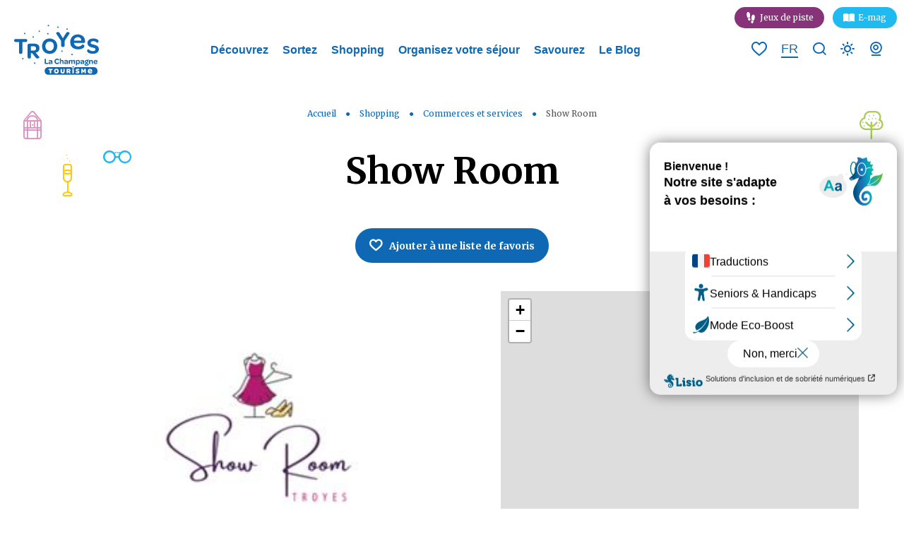

--- FILE ---
content_type: text/html; charset=UTF-8
request_url: https://www.troyeslachampagne.com/commerce-shopping/show-room/
body_size: 17357
content:
<!doctype html><html lang="fr-FR" class="no-js"><head> <meta charset="UTF-8"> <title>Show Room - Troyes : Troyes Champagne Tourisme</title> <meta http-equiv="X-UA-Compatible" content="IE=edge,chrome=1"> <meta name="viewport" content="width=device-width, initial-scale=1.0, minimum-scale=1.0, maximum-scale=5.0, user-scalable=yes"> <link href="//www.google-analytics.com" rel="dns-prefetch"> <link href="//www.googletagmanager.com" rel="dns-prefetch"> <link href="//stats.g.doubleclick.net" rel="dns-prefetch"> <link rel="preload" as="font" href="https://www.troyeslachampagne.com/wp-content/themes/troyes/assets/dist/fonts/born-ready/born_ready_regular.woff2" crossorigin> <link rel="preload" as="font" href="https://www.troyeslachampagne.com/wp-content/themes/troyes/assets/dist/fonts/born-ready/born_ready_regular.woff" crossorigin> <link rel="preload" as="font" href="https://www.troyeslachampagne.com/wp-content/themes/troyes/assets/dist/fonts/svgfont/theme-font.woff" crossorigin> <meta name="p:domain_verify" content="a31939fb635e48a8c7a3bae2f7fbc756"/>  <meta name="description" content="Show Room à retrouver sur le site Troyes la Champagne Tourisme. Site officiel de Troyes la Champagne Tourisme."/> <meta name="robots" content="index, follow, max-snippet:-1, max-image-preview:large, max-video-preview:-1"/> <link rel="canonical" href="https://www.troyeslachampagne.com/commerce-shopping/show-room/"/> <meta property="og:locale" content="fr_FR"/> <meta property="og:type" content="article"/> <meta property="og:title" content="Show Room - Troyes : Troyes Champagne Tourisme"/> <meta property="og:description" content="Show Room à retrouver sur le site Troyes la Champagne Tourisme. Site officiel de Troyes la Champagne Tourisme."/> <meta property="og:url" content="https://www.troyeslachampagne.com/commerce-shopping/show-room/"/> <meta property="og:site_name" content="Troyes Champagne Tourisme"/> <meta property="article:modified_time" content="2025-06-13T04:50:41+00:00"/> <meta property="og:image" content="https://www.troyeslachampagne.com/wp-content/uploads/2020/04/©-lebonheurdesgens-Troyes-La-Champagne-7.jpg"/> <meta property="og:image:width" content="1731"/> <meta property="og:image:height" content="1155"/> <meta name="twitter:card" content="summary_large_image"/> <link rel='dns-prefetch' href='//cdn.jsdelivr.net'/><link rel='dns-prefetch' href='//www.google.com'/><link rel='dns-prefetch' href='//static.ingenie.fr'/><link rel='dns-prefetch' href='//grc.troyeslachampagne.com'/><link rel='dns-prefetch' href='//code.jquery.com'/><link rel='dns-prefetch' href='//s.w.org'/> <script type="text/javascript"> window._wpemojiSettings = {"baseUrl":"https:\/\/s.w.org\/images\/core\/emoji\/13.0.0\/72x72\/","ext":".png","svgUrl":"https:\/\/s.w.org\/images\/core\/emoji\/13.0.0\/svg\/","svgExt":".svg","source":{"concatemoji":"https:\/\/www.troyeslachampagne.com\/wp-includes\/js\/wp-emoji-release.min.js"}}; !function(e,a,t){var n,r,o,i=a.createElement("canvas"),p=i.getContext&&i.getContext("2d");function s(e,t){var a=String.fromCharCode;p.clearRect(0,0,i.width,i.height),p.fillText(a.apply(this,e),0,0);e=i.toDataURL();return p.clearRect(0,0,i.width,i.height),p.fillText(a.apply(this,t),0,0),e===i.toDataURL()}function c(e){var t=a.createElement("script");t.src=e,t.defer=t.type="text/javascript",a.getElementsByTagName("head")[0].appendChild(t)}for(o=Array("flag","emoji"),t.supports={everything:!0,everythingExceptFlag:!0},r=0;r<o.length;r++)t.supports[o[r]]=function(e){if(!p||!p.fillText)return!1;switch(p.textBaseline="top",p.font="600 32px Arial",e){case"flag":return s([127987,65039,8205,9895,65039],[127987,65039,8203,9895,65039])?!1:!s([55356,56826,55356,56819],[55356,56826,8203,55356,56819])&&!s([55356,57332,56128,56423,56128,56418,56128,56421,56128,56430,56128,56423,56128,56447],[55356,57332,8203,56128,56423,8203,56128,56418,8203,56128,56421,8203,56128,56430,8203,56128,56423,8203,56128,56447]);case"emoji":return!s([55357,56424,8205,55356,57212],[55357,56424,8203,55356,57212])}return!1}(o[r]),t.supports.everything=t.supports.everything&&t.supports[o[r]],"flag"!==o[r]&&(t.supports.everythingExceptFlag=t.supports.everythingExceptFlag&&t.supports[o[r]]);t.supports.everythingExceptFlag=t.supports.everythingExceptFlag&&!t.supports.flag,t.DOMReady=!1,t.readyCallback=function(){t.DOMReady=!0},t.supports.everything||(n=function(){t.readyCallback()},a.addEventListener?(a.addEventListener("DOMContentLoaded",n,!1),e.addEventListener("load",n,!1)):(e.attachEvent("onload",n),a.attachEvent("onreadystatechange",function(){"complete"===a.readyState&&t.readyCallback()})),(n=t.source||{}).concatemoji?c(n.concatemoji):n.wpemoji&&n.twemoji&&(c(n.twemoji),c(n.wpemoji)))}(window,document,window._wpemojiSettings); </script> <style type="text/css">img.wp-smiley,img.emoji { display: inline !important; border: none !important; box-shadow: none !important; height: 1em !important; width: 1em !important; margin: 0 .07em !important; vertical-align: -0.1em !important; background: none !important; padding: 0 !important;}</style> <link rel='stylesheet' id='wp-etourisme-css' href='https://www.troyeslachampagne.com/wp-content/plugins/wp-etourisme/public/css/wp-etourisme-public.min.css' type='text/css' media='all'/><link rel='stylesheet' id='wp-block-library-css' href='https://www.troyeslachampagne.com/wp-includes/css/dist/block-library/style.min.css' type='text/css' media='all'/><link rel='stylesheet' id='contact-form-7-css' href='https://www.troyeslachampagne.com/wp-content/plugins/contact-form-7/includes/css/styles.css' type='text/css' media='all'/><link rel='stylesheet' id='iris-navitia-wp-integration-css' href='https://www.troyeslachampagne.com/wp-content/plugins/iris-navitia-wp-integration/assets/dist/css/app_shared.min.css' type='text/css' media='all'/><link rel='stylesheet' id='iris-travel-log-css' href='https://www.troyeslachampagne.com/wp-content/plugins/iris-travel-log/assets/dist/css/app_shared.min.css' type='text/css' media='all'/><link rel='stylesheet' id='iris-sso-instagram-css' href='https://www.troyeslachampagne.com/wp-content/plugins/iris-sso-instagram/assets/dist/css/app_shared.min.css' type='text/css' media='all'/><link rel='stylesheet' id='app-css' href='https://www.troyeslachampagne.com/wp-content/themes/troyes/assets/dist/css/app.min.css' type='text/css' media='all'/><link rel='stylesheet' id='app-tourism-css' href='https://www.troyeslachampagne.com/wp-content/themes/troyes/assets/dist/css/app-tourism.min.css' type='text/css' media='all'/><script type='text/javascript' src='https://code.jquery.com/jquery-3.4.1.min.js' id='jquery-core-js'></script><script type='text/javascript' defer src='https://www.troyeslachampagne.com/wp-content/plugins/wp-etourisme/public/js/wp-etourisme-map-adapter.min.js' id='wpetourisme-map-adapter-js'></script><script type='text/javascript' id='wpetourisme-map-js-extra'>/* <![CDATA[ */var wpetMaps = {"url_public":"https:\/\/www.troyeslachampagne.com\/wp-content\/plugins\/wp-etourisme\/public\/","ajax_param":{"ajax":"https:\/\/www.troyeslachampagne.com\/wp-json\/irisit\/post_type\/organismesentreprise","filter":{"include":[118958]},"order":{"commune":"ASC"}},"ajax_path":"https:\/\/www.troyeslachampagne.com\/wp-json\/irismap\/profile","iti_path":"https:\/\/www.troyeslachampagne.com\/wp-json\/irismap\/route","poi_path":"https:\/\/www.troyeslachampagne.com\/wp-json\/irisit\/poi\/","maps":{"leaflet":{"map_option":{"scrollWheelZoom":""},"markeroption":{"iconSize":[30,30]},"tilesurl":"https:\/\/{s}.tile.openstreetmap.org\/{z}\/{x}\/{y}.png"},"google-maps":{"google_map_key":"AIzaSyC0h70Fff6_iCHMx-28J3tS4-AtNz8duk4","map_option":{"zoom":"14","scrollwheel":"","fullscreenControl":"1"},"cluster":{"gridSize":"70","maxZoom":"15","styles":[{"url":"https:\/\/www.troyeslachampagne.com\/wp-content\/themes\/troyes\/assets\/dist\/images\/markers\/cluster.svg","width":30,"height":30,"textColor":"#FFFFFF"},{"url":"https:\/\/www.troyeslachampagne.com\/wp-content\/themes\/troyes\/assets\/dist\/images\/markers\/cluster.svg","width":30,"height":30,"textColor":"#FFFFFF"},{"url":"https:\/\/www.troyeslachampagne.comwp-content\/themes\/troyes\/assets\/dist\/images\/markers\/cluster.svg","width":30,"height":30,"textColor":"#FFFFFF"}]},"infowindow":{"maxWidth":"240","alignBottom":"1","closeBoxURL":"https:\/\/www.troyeslachampagne.com\/wp-content\/themes\/troyes\/assets\/dist\/images\/markers\/close.svg","disableAutoPan":"","pixelOffset":{"height":0,"width":-115}}},"default":{"google-maps":{"type":"google-maps"},"leaflet":{"type":"leaflet","default":{"tileurl":"https:\/\/{s}.tile.openstreetmap.org\/{z}\/{x}\/{y}.png","copyright":"&copy; <a target=\"_blank\" href=\"https:\/\/www.openstreetmap.org\/copyright\">OpenStreetMap<\/a>","name":"Open Street Map"}}}},"selected":"leaflet","lightpick":"DD\/MM\/YYYY","locale":"fr","legend":{"downloadpng":"T\u00e9l\u00e9charger","altitudeaxis":"Altitude (m)","distanceaxis":"Distance (km)","altitude":"Altitude","elevation":"Pente","distance":"Distance"},"options":{"marker":"https:\/\/www.troyeslachampagne.com\/wp-content\/themes\/troyes\/assets\/dist\/images\/markers\/marker.svg","markerhover":"https:\/\/www.troyeslachampagne.com\/wp-content\/themes\/troyes\/assets\/dist\/images\/markers\/marker-hover.svg","latitude":"48.2971569","longitude":"4.0717666","zoom":"12","switchmode":0}};/* ]]> */</script><script type='text/javascript' defer src='https://www.troyeslachampagne.com/wp-content/plugins/wp-etourisme/public/js/wp-etourisme-maps.min.js' id='wpetourisme-map-js'></script><script type='text/javascript' defer src='https://cdn.jsdelivr.net/npm/apexcharts' id='apexcharts-js'></script><script type='text/javascript' defer src='https://www.troyeslachampagne.com/wp-includes/js/dist/vendor/wp-polyfill.min.js' id='wp-polyfill-js'></script><script type='text/javascript' id='wp-polyfill-js-after'>( 'fetch' in window ) || document.write( '<script defer src="https://www.troyeslachampagne.com/wp-includes/js/dist/vendor/wp-polyfill-fetch.min.js"></scr' + 'ipt>' );( document.contains ) || document.write( '<script defer src="https://www.troyeslachampagne.com/wp-includes/js/dist/vendor/wp-polyfill-node-contains.min.js"></scr' + 'ipt>' );( window.DOMRect ) || document.write( '<script defer src="https://www.troyeslachampagne.com/wp-includes/js/dist/vendor/wp-polyfill-dom-rect.min.js"></scr' + 'ipt>' );( window.URL && window.URL.prototype && window.URLSearchParams ) || document.write( '<script defer src="https://www.troyeslachampagne.com/wp-includes/js/dist/vendor/wp-polyfill-url.min.js"></scr' + 'ipt>' );( window.FormData && window.FormData.prototype.keys ) || document.write( '<script defer src="https://www.troyeslachampagne.com/wp-includes/js/dist/vendor/wp-polyfill-formdata.min.js"></scr' + 'ipt>' );( Element.prototype.matches && Element.prototype.closest ) || document.write( '<script defer src="https://www.troyeslachampagne.com/wp-includes/js/dist/vendor/wp-polyfill-element-closest.min.js"></scr' + 'ipt>' );</script><script type='text/javascript' src='https://www.troyeslachampagne.com/wp-includes/js/dist/i18n.min.js' id='wp-i18n-js'></script><script type='text/javascript' id='iristravellogscript-js-extra'>/* <![CDATA[ */var General = {"siteUrl":"https:\/\/www.troyeslachampagne.com","blogId":"1"};/* ]]> */</script><script type='text/javascript' id='iristravellogscript-js-translations'>( function( domain, translations ) { var localeData = translations.locale_data[ domain ] || translations.locale_data.messages; localeData[""].domain = domain; wp.i18n.setLocaleData( localeData, domain );} )( "iris-travel-log", { "translation-revision-date": "2020-04-23 14:08+0200", "generator": "WP-CLI\/2.4.0", "source": "wp-content\/plugins\/iris-travel-log\/assets\/dist\/js\/app_shared.min.js", "domain": "iris-travel-log", "locale_data": { "messages": { "": { "domain": "iris-travel-log", "lang": "fr", "plural-forms": "nplurals=2; plural=(n > 1);" }, "Are you sure ?": [ "\u00cates-vous sûr(e) ?" ], "Yes": [ "Oui" ], "Delete bookmark": [ "Supprimer un favori" ], "Delete list": [ "Supprimer une liste" ], "Oops, there is a problem during copying process": [ "Il y a eu un probl\u00e8me durant la copie" ], "Print finished, Verify your download directory": [ "Impression termin\u00e9e, v\u00e9rifiez votre r\u00e9pertoire de t\u00e9l\u00e9chargement" ], "Oops, there is a problem during print process": [ "Il y a eu un probl\u00e8me durant l\u2019impression" ], "Choose list": [ "Choisir une liste" ], "New list": [ "Nouvelle liste" ], "Create": [ "Cr\u00e9er" ], "Add a bookmarks": [ "Ajouter à une liste de favoris" ], "Email sent": [ "Votre email a bien été envoyé" ], "Fill all fields and respect the format": [ "Veuillez remplir tous les champs et respectez le format" ], "Loading...": [ "Chargement..." ] } }} );</script><script type='text/javascript' defer src='https://www.troyeslachampagne.com/wp-content/plugins/iris-travel-log/assets/dist/js/app_shared.min.js' id='iristravellogscript-js'></script><script type='text/javascript' defer src='https://www.troyeslachampagne.com/wp-content/plugins/iris-weather/public/scripts/app_shared.js' id='weather-shared-js'></script><link rel="https://api.w.org/" href="https://www.troyeslachampagne.com/wp-json/"/><link rel='shortlink' href='https://www.troyeslachampagne.com/?p=118958'/><link rel="alternate" type="application/json+oembed" href="https://www.troyeslachampagne.com/wp-json/oembed/1.0/embed?url=https%3A%2F%2Fwww.troyeslachampagne.com%2Fcommerce-shopping%2Fshow-room%2F"/><link rel="alternate" type="text/xml+oembed" href="https://www.troyeslachampagne.com/wp-json/oembed/1.0/embed?url=https%3A%2F%2Fwww.troyeslachampagne.com%2Fcommerce-shopping%2Fshow-room%2F&#038;format=xml"/><link rel="alternate" href="https://www.troyeslachampagne.com/commerce-shopping/show-room/" hreflang="fr"/><link rel="alternate" href="https://en.troyeslachampagne.com/commerce-shopping/show-room/" hreflang="en"/><link rel="alternate" href="https://es.troyeslachampagne.com/compras-de-comercio/show-room/" hreflang="es"/><link rel="alternate" href="https://de.troyeslachampagne.com/einkaufen-im-handel/show-room/" hreflang="de"/><link rel="alternate" href="https://nl.troyeslachampagne.com/handelswinkelen/show-room/" hreflang="nl"/><link rel="alternate" href="https://www.troyeslachampagne.com/commerce-shopping/show-room/" hreflang="x-default"/> <style> .algolia-search-highlight { background-color: #fffbcc; border-radius: 2px; font-style: normal; } </style> <link rel="icon" href="https://www.troyeslachampagne.com/wp-content/uploads/2020/05/cropped-favicon-32x32.png" sizes="32x32"/><link rel="icon" href="https://www.troyeslachampagne.com/wp-content/uploads/2020/05/cropped-favicon-192x192.png" sizes="192x192"/><link rel="apple-touch-icon" href="https://www.troyeslachampagne.com/wp-content/uploads/2020/05/cropped-favicon-180x180.png"/><meta name="msapplication-TileImage" content="https://www.troyeslachampagne.com/wp-content/uploads/2020/05/cropped-favicon-270x270.png"/> <script type="application/ld+json"> { "@context": "http://schema.org", "@type": "BreadcrumbList", "itemListElement": [{"@type":"ListItem","position":1,"item":{"@type":"WebPage","@id":"https:\/\/www.troyeslachampagne.com","url":"https:\/\/www.troyeslachampagne.com","name":"Accueil"}},{"@type":"ListItem","position":2,"item":{"@type":"WebPage","@id":"https:\/\/www.troyeslachampagne.com\/shopping\/","url":"https:\/\/www.troyeslachampagne.com\/shopping\/","name":"Shopping"}},{"@type":"ListItem","position":3,"item":{"@type":"WebPage","@id":"https:\/\/www.troyeslachampagne.com\/shopping\/commerces-et-services\/","url":"https:\/\/www.troyeslachampagne.com\/shopping\/commerces-et-services\/","name":"Commerces et services"}},{"@type":"ListItem","position":4,"item":{"@type":"WebPage","@id":"https:\/\/www.troyeslachampagne.com\/commerce-shopping\/show-room\/","url":"https:\/\/www.troyeslachampagne.com\/commerce-shopping\/show-room\/","name":"Show Room"}}] }</script> <script>(function (w, d, s, l, i) { w[l] = w[l] || []; w[l].push({ 'gtm.start': new Date().getTime(), event: 'gtm.js' }); var f = d.getElementsByTagName(s)[0], j = d.createElement(s), dl = l != 'dataLayer' ? '&l=' + l : ''; j.async = true; j.src = 'https://www.googletagmanager.com/gtm.js?id=' + i + dl; f.parentNode.insertBefore(j, f); })(window, document, 'script', 'dataLayer', 'GTM-WNXSTL8'); </script> </head><body class="organismesentreprise-template-default single single-organismesentreprise postid-118958 single-wpet page-templates-interactive-map"><noscript> <iframe src="https://www.googletagmanager.com/ns.html?id=GTM-WNXSTL8" height="0" width="0" style="display:none;visibility:hidden"></iframe></noscript><div class="wrapper"> <header class="header" role="banner"> <div class="navbar "> <div class="navbarWrapper"> <ul class="topbar"> <li class="topbarItem"> <a href="https://jeux-de-piste.troyeslachampagne.com/" class="jeux"> Jeux de piste </a> </li> <li class="topbarItem"> <a href="https://emag.troyeslachampagne.com/" target="_blank" class="mag"> E-mag </a> </li> </ul> <p class="burger"> <button class="burgerItem" data-trigger="wpiris-menu-toggle"> <span class="sr-only">Menu</span> <span class="burgerItemBar--1"></span> <span class="burgerItemBar--2"></span> <span class="burgerItemBar--3"></span> </button></p> <p class="logo"> <a class="logoItem" href="https://www.troyeslachampagne.com"> <span class="sr-only">Troyes Champagne Tourisme</span> </a> </p> <nav class="mainnav" role="navigation" data-id="wpiris-menu"> <ul class="menu"> <li class="menuItem " data-id="wpiris-menu-item"> <a href="https://www.troyeslachampagne.com/decouvrez/">Découvrez</a> <button type="button" class="moreMenu" aria-hidden="true" data-trigger="wpiris-menu-more"> <span class="sr-only">Voir plus</span> </button> <div class="submenu"> <button type="button" class="returnMenu" aria-hidden="true" data-trigger="wpiris-menu-back"> <span>Retour</span> </button> <ul class="submenuLeft"> <li class="submenuItem"> <a href="https://www.troyeslachampagne.com/decouvrez/explorez-troyes/">Explorez Troyes</a> </li> <li class="submenuItem"> <a href="https://www.troyeslachampagne.com/decouvrez/le-vitrail-a-troyes-et-dans-laube/">Le vitrail à Troyes et dans l’Aube</a> </li> <li class="submenuItem"> <a href="https://www.troyeslachampagne.com/decouvrez/troyes-pas-a-pas/">Troyes pas à pas</a> </li> <li class="submenuItem"> <a href="https://www.troyeslachampagne.com/decouvrez/pour-la-petite-histoire/">Pour la petite Histoire &#8230;</a> </li> <li class="submenuItem"> <a href="https://www.troyeslachampagne.com/decouvrez/made-in-troyes/">Made in Troyes</a> </li> </ul> <ul class="submenuRight"> <li class="submenuItem entityItem js-click"> <p class="entityItemThumbnail"> <img data-src="https://www.troyeslachampagne.com/wp-content/uploads/2022/10/Ruelle-des-chats-retouche-©-A.-LALLEMAND-25-280x350.jpg" alt="Coeur historique"> </p> <div class="entityItemContent"> <p class="entityItemContentTitle"> <a href="https://www.troyeslachampagne.com/decouvrez/coeur-historique/">Coeur historique</a> </p> </div> </li> <li class="submenuItem entityItem js-click"> <p class="entityItemThumbnail"> <img data-src="https://www.troyeslachampagne.com/wp-content/uploads/2022/10/FM3Oz15g-280x350.jpeg" alt="Troyes La Champagne"> </p> <div class="entityItemContent"> <p class="entityItemContentTitle"> <a href="https://www.troyeslachampagne.com/decouvrez/troyes-la-champagne/">Troyes La Champagne</a> </p> </div> </li> </ul> </div> </li> <li class="menuItem " data-id="wpiris-menu-item"> <a href="https://www.troyeslachampagne.com/sortez/">Sortez</a> <button type="button" class="moreMenu" aria-hidden="true" data-trigger="wpiris-menu-more"> <span class="sr-only">Voir plus</span> </button> <div class="submenu"> <button type="button" class="returnMenu" aria-hidden="true" data-trigger="wpiris-menu-back"> <span>Retour</span> </button> <ul class="submenuLeft"> <li class="submenuItem"> <a href="https://www.troyeslachampagne.com/sortez/visitez/">Visitez</a> </li> <li class="submenuItem"> <a href="https://www.troyeslachampagne.com/sortez/visitez-en-jouant/">Visitez en jouant</a> </li> <li class="submenuItem"> <a href="https://www.troyeslachampagne.com/sortez/les-itineraires-de-decouverte/">Les itinéraires de découverte</a> </li> <li class="submenuItem"> <a href="https://www.troyeslachampagne.com/sortez/sport-et-loisirs/">Sport et loisirs</a> </li> <li class="submenuItem"> <a href="https://www.troyeslachampagne.com/sortez/idees-sejour/">Idées séjour</a> </li> </ul> <ul class="submenuRight"> <li class="submenuItem entityItem js-click"> <p class="entityItemThumbnail"> <img data-src="https://www.troyeslachampagne.com/wp-content/uploads/2023/02/219667141-©-Andrey-Armyagov-staock.adbe_.com_-280x350.jpeg" alt="Agenda"> </p> <div class="entityItemContent"> <p class="entityItemContentTitle"> <a href="https://www.troyeslachampagne.com/sortez/agenda/">Agenda</a> </p> </div> </li> <li class="submenuItem entityItem js-click"> <p class="entityItemThumbnail"> <img data-src="https://www.troyeslachampagne.com/wp-content/uploads/2023/06/101690643_772863753250161_4872397667235266560_o-280x350.jpg" alt="Côté Nature"> </p> <div class="entityItemContent"> <p class="entityItemContentTitle"> <a href="https://www.troyeslachampagne.com/sortez/cote-nature/">Côté Nature</a> </p> </div> </li> </ul> </div> </li> <li class="menuItem " data-id="wpiris-menu-item"> <a href="https://www.troyeslachampagne.com/shopping/">Shopping</a> <button type="button" class="moreMenu" aria-hidden="true" data-trigger="wpiris-menu-more"> <span class="sr-only">Voir plus</span> </button> <div class="submenu"> <button type="button" class="returnMenu" aria-hidden="true" data-trigger="wpiris-menu-back"> <span>Retour</span> </button> <ul class="submenuLeft"> <li class="submenuItem"> <a href="https://www.troyeslachampagne.com/shopping/7-bonnes-raisons-de-faire-son-shopping-a-troyes/">7 bonnes raisons de faire son shopping à Troyes</a> </li> <li class="submenuItem"> <a href="https://www.troyeslachampagne.com/shopping/troyes-capitale-europeenne-des-centres-de-marques/">Troyes, capitale européenne des centres de marques</a> </li> <li class="submenuItem"> <a href="https://www.troyeslachampagne.com/shopping/quest-ce-quun-magasin-outlet/">Qu’est-ce qu’un magasin outlet ?</a> </li> <li class="submenuItem"> <a href="https://www.troyeslachampagne.com/shopping/quels-sont-les-villages-outlet-a-troyes/">Quels sont les villages outlet?</a> </li> <li class="submenuItem"> <a href="https://www.troyeslachampagne.com/shopping/ou-faire-son-shopping-a-troyes/tous-les-magasins-dusine-et-de-negoce/">Tous les magasins d&rsquo;usine et de négoce</a> </li> </ul> <ul class="submenuRight"> <li class="submenuItem entityItem js-click"> <p class="entityItemThumbnail"> <img data-src="https://www.troyeslachampagne.com/wp-content/uploads/2022/10/shopping-©-gonghuimin468-Pixabay.com_-1-280x350.jpg" alt="Où faire son shopping à Troyes ?"> </p> <div class="entityItemContent"> <p class="entityItemContentTitle"> <a href="https://www.troyeslachampagne.com/shopping/ou-faire-son-shopping-a-troyes/">Où faire son shopping à Troyes ?</a> </p> </div> </li> <li class="submenuItem entityItem js-click"> <p class="entityItemThumbnail"> <img data-src="https://www.troyeslachampagne.com/wp-content/uploads/2023/04/Commerces-et-services-280x350.jpeg" alt="Commerces et services"> </p> <div class="entityItemContent"> <p class="entityItemContentTitle"> <a href="https://www.troyeslachampagne.com/shopping/commerces-et-services/">Commerces et services</a> </p> </div> </li> </ul> </div> </li> <li class="menuItem " data-id="wpiris-menu-item"> <a href="https://www.troyeslachampagne.com/organisez-votre-sejour/">Organisez votre séjour</a> <button type="button" class="moreMenu" aria-hidden="true" data-trigger="wpiris-menu-more"> <span class="sr-only">Voir plus</span> </button> <div class="submenu"> <button type="button" class="returnMenu" aria-hidden="true" data-trigger="wpiris-menu-back"> <span>Retour</span> </button> <ul class="submenuLeft"> <li class="submenuItem"> <a href="https://www.troyeslachampagne.com/organisez-votre-sejour/le-toutourisme/">Voyagez avec votre « toutou »</a> </li> <li class="submenuItem"> <a href="https://www.troyeslachampagne.com/organisez-votre-sejour/troyes-la-champagne-tourisme/">Troyes La Champagne Tourisme</a> </li> <li class="submenuItem"> <a href="https://www.troyeslachampagne.com/organisez-votre-sejour/troyes-la-champagne-tourisme/brochures/">Les Brochures</a> </li> <li class="submenuItem"> <a href="https://www.troyeslachampagne.com/organisez-votre-sejour/tourisme-daffaires-et-evenementiel/">Tourisme d’affaires et évènementiel</a> </li> <li class="submenuItem"> <a href="https://www.troyeslachampagne.com/organisez-votre-sejour/visites-groupes/">Visites Groupes</a> </li> </ul> <ul class="submenuRight"> <li class="submenuItem entityItem js-click"> <p class="entityItemThumbnail"> <img data-src="https://www.troyeslachampagne.com/wp-content/uploads/2022/10/42593167-©-contrastwerkstatt-stock.adobe_.com_-280x350.jpeg" alt="Hébergements"> </p> <div class="entityItemContent"> <p class="entityItemContentTitle"> <a href="https://www.troyeslachampagne.com/organisez-votre-sejour/hebergements/">Hébergements</a> </p> </div> </li> <li class="submenuItem entityItem js-click"> <p class="entityItemThumbnail"> <img data-src="https://www.troyeslachampagne.com/wp-content/uploads/2023/05/Ruelle-des-Chats-©-AL-Troyes-La-Champagne-Tourisme-1-1-280x350.jpg" alt="Réservez vos activités"> </p> <div class="entityItemContent"> <p class="entityItemContentTitle"> <a href="https://www.troyeslachampagne.com/organisez-votre-sejour/reservez-vos-activites/">Réservez vos activités</a> </p> </div> </li> </ul> </div> </li> <li class="menuItem " data-id="wpiris-menu-item"> <a href="https://www.troyeslachampagne.com/savourez/">Savourez</a> <button type="button" class="moreMenu" aria-hidden="true" data-trigger="wpiris-menu-more"> <span class="sr-only">Voir plus</span> </button> <div class="submenu"> <button type="button" class="returnMenu" aria-hidden="true" data-trigger="wpiris-menu-back"> <span>Retour</span> </button> <ul class="submenuLeft"> <li class="submenuItem"> <a href="https://www.troyeslachampagne.com/savourez/a-chaque-jour-son-marche/">A chaque jour son marché</a> </li> <li class="submenuItem"> <a href="https://www.troyeslachampagne.com/savourez/a-la-decouverte-de-commercants-du-marche-des-halles/">A la découverte de commerçants du marché des Halles de Troyes</a> </li> <li class="submenuItem"> <a href="https://www.troyeslachampagne.com/savourez/les-grands-rendez-vous-de-la-gastronomie/">Les grands rendez-vous de la gastronomie</a> </li> <li class="submenuItem"> <a href="https://www.troyeslachampagne.com/savourez/les-produits-du-terroir/">Les produits du terroir</a> </li> <li class="submenuItem"> <a href="https://www.troyeslachampagne.com/savourez/la-slow-food/">Slow food</a> </li> <li class="submenuItem"> <a href="https://www.troyeslachampagne.com/savourez/les-recettes-de-nos-chefs/">Les recettes de nos chefs</a> </li> </ul> <ul class="submenuRight"> <li class="submenuItem entityItem js-click"> <p class="entityItemThumbnail"> <img data-src="https://www.troyeslachampagne.com/wp-content/uploads/2023/01/319715844-©-dglimages-stock.adobe_.com_-280x350.jpeg" alt="Restaurants"> </p> <div class="entityItemContent"> <p class="entityItemContentTitle"> <a href="https://www.troyeslachampagne.com/savourez/restaurants/">Restaurants</a> </p> </div> </li> <li class="submenuItem entityItem js-click"> <p class="entityItemThumbnail"> <img data-src="https://www.troyeslachampagne.com/wp-content/uploads/2022/05/83597238-©-Dasha-Petrenko-stock.adobe_.com_-280x350.jpeg" alt="Le champagne"> </p> <div class="entityItemContent"> <p class="entityItemContentTitle"> <a href="https://www.troyeslachampagne.com/savourez/le-champagne/">Le champagne</a> </p> </div> </li> </ul> </div> </li> <li class="menuItem " data-id="wpiris-menu-item"> <a href="https://www.troyeslachampagne.com/blog/">Le Blog</a> </li> <li class="menuItem menuItem--mobile"> <a href="https://www.troyeslachampagne.com/meteo/">Météo</a> </li> <li class="menuItem menuItem--mobile"> <a href="https://www.troyeslachampagne.com/organisez-votre-sejour/troyes-la-champagne-tourisme/webcam/">Webcam</a> </li> </ul> <ul class="menu menu--mobile"> <ul class="topbar"> <li class="topbarItem"> <a href="https://jeux-de-piste.troyeslachampagne.com/" class="jeux"> Jeux de piste </a> </li> <li class="topbarItem"> <a href="https://emag.troyeslachampagne.com/" target="_blank" class="mag"> E-mag </a> </li> </ul> <li class="menuItem"> <a href="https://en.troyeslachampagne.com/commerce-shopping/show-room/"> <span>Site en version EN</span> </a> </li> <li class="menuItem"> <a href="https://de.troyeslachampagne.com/einkaufen-im-handel/show-room/"> <span>Site en version DE</span> </a> </li> <li class="menuItem"> <a href="https://nl.troyeslachampagne.com/handelswinkelen/show-room/"> <span>Site en version NL</span> </a> </li> <li class="menuItem"> <a href="https://es.troyeslachampagne.com/compras-de-comercio/show-room/"> <span>Site en version ES</span> </a> </li> </ul> </nav> <ul class="tools"> <p class="toolsItem toolsItem--heart"> <a class="iris-travel-logGo-to-bookmarks-lists" href="https://www.troyeslachampagne.com/mon-carnet-de-voyage/" data-toggle="tooltip" data-placement="bottom" title="Voir vos listes de favoris"> <span class="sr-only">Voir vos listes de favoris</span> <span class="iris-travel-logGo-to-bookmarks-listsNumber" data-bookmarks-counter>0</span> </a> </p> <li class="toolsItem toolsItem--lang"> <span class="langCurrent"> fr </span> <ul class="langList"> <li class="langItem"> <a href="https://en.troyeslachampagne.com/commerce-shopping/show-room/"> <span>en</span> </a> </li> <li class="langItem"> <a href="https://de.troyeslachampagne.com/einkaufen-im-handel/show-room/"> <span>de</span> </a> </li> <li class="langItem"> <a href="https://nl.troyeslachampagne.com/handelswinkelen/show-room/"> <span>nl</span> </a> </li> <li class="langItem"> <a href="https://es.troyeslachampagne.com/compras-de-comercio/show-room/"> <span>es</span> </a> </li> </ul> </li> <li class="toolsItem toolsItem--search"> <a href="#search-layout" class="js-wpSearchLayoutOpen" data-toggle="tooltip" data-placement="bottom" title="Rechercher"> <span class="sr-only">Je recherche</span> </a> </li> <li class="toolsItem toolsItem--weather"> <a href="https://www.troyeslachampagne.com/meteo/" data-toggle="tooltip" data-placement="bottom" title="Météo"> <span class="sr-only">Météo</span> </a> </li> <li class="toolsItem toolsItem--webcam"> <a href="https://www.troyeslachampagne.com/organisez-votre-sejour/troyes-la-champagne-tourisme/webcam/" data-toggle="tooltip" data-placement="bottom" title="Webcam"> <span class="sr-only">Webcam</span> </a> </li> </ul> </div> </div> </header> <div class="breadcrumbsWrapper"> <div class="breadcrumbs" id="breadcrumbs"> <span> <span> <a href="https://www.troyeslachampagne.com">Accueil</a> ● <span> <a href="https://www.troyeslachampagne.com/shopping/"> Shopping </a> ● </span> <span> <a href="https://www.troyeslachampagne.com/shopping/commerces-et-services/"> Commerces et services </a> ● </span> <span class="breadcrumb_last">Show Room</span> </span> </span> </div></div><main id="main" role="main" itemscope itemtype="http://schema.org/LocalBusiness"> <section class="section section--wpet clear" id="primary"> <div class="wpetTopbar"> <p class="wpetBack"> <a href="https://www.troyeslachampagne.com/shopping/commerces-et-services/"> <span class="sr-only">Retour</span> </a> </p> <div class="wpetIcons "> <ul> <li class="wpetIconsItem wpetIconsItem--website"> <a class="GtmButtonConsultationSiteWebPrestataire" href="http://www.tendance-troyes.com/pret-a-porter-troyes-show-room-mini-site-57.html" target="_blank" data-original-title="Consulter le site internet" rel="tooltip" data-placement="bottom"> <i class="fi fi-media-web"></i> <span>Visiter le site internet<span> </a> </li> </ul></div></div> <div class="container clear"> <div class="wpetHeading"> <h1 class="wpetTitle entryTitle" itemprop="name">Show Room</h1> <p class="btnFavoris"><span class="button" data-id-object="118958" data-latitude-object="48.295895" data-longitude-object="4.074269" data-delay-show-popover="0"> Ajouter à une liste de favoris</span></p></div> <article class="wpetSection"> <div class="wpetGallery" data-id="wpet-slick-gallery"> <div class="wpetGalleryItem" data-id="wpet-slick-gallery-item"> <a class="wpetGalleryItemThumbnail" data-fancybox="fancybox" href="https://www.troyeslachampagne.com/wp-content/uploads/wpetourisme/19514512-diaporama.jpg" title="SHOWROOM &#8211; TLCT.JPG"> <img data-src="https://www.troyeslachampagne.com/wp-content/uploads/wpetourisme/19514512-diaporama.jpg" alt="SHOWROOM &#8211; TLCT.JPG" title='TLCT' itemprop="image"> </a> </div> </div> <div class="wpetSectionAside"> <div class="wpetNavigation js-wpetNavigation hentry"> <ul class="anchor" data-id="wpet-anchor"> <li class="anchorItem description" data-trigger="wpet-anchor-item"> <a href="#description">À propos</a> </li> <li class="anchorItem ouverture" data-trigger="wpet-anchor-item"> <a href="#ouverture">Ouverture</a> </li> <li class="anchorItem tarifs" data-trigger="wpet-anchor-item"> <a href="#tarifs">Tarifs</a> </li> </ul></div><div class="wpetPagination"> <p class="wpetPaginationItem wpetPaginationItem--prev" data-placement="bottom" data-original-title="Offre précédente" data-toggle="tooltip"> <a href="https://www.troyeslachampagne.com/commerce-shopping/centre-dinformation-et-dorientation-de-troyes-bar-sur-aube/" rel="prev"></a> </p> <p class="wpetPaginationItem wpetPaginationItem--list" data-placement="bottom" data-original-title="Retour à la liste" data-toggle="tooltip"> <a href="https://www.troyeslachampagne.com/shopping/commerces-et-services/"> <span class="sr-only">Retour à la liste </span> </a> </p> <p class="wpetPaginationItem wpetPaginationItem--next" data-placement="bottom" data-original-title="Offre suivante" data-toggle="tooltip"> <a href="https://www.troyeslachampagne.com/commerce-shopping/bar-le-saint-claude/" rel="next"></a> </p> </div> </div> <div class="wpetSectionContent hentry"> <div class="wpetStrate open" id="description" data-id="wpet-strate"> <h2 class="wpetStrateTitle" data-trigger="wpet-open-strate"> À propos </h2> <div class="wpetStrateParts"> <p itemprop="description" class="descriptionExcerpt"> Boutique de prêt à porter féminin. </p> <p itemprop="description"> La boutique de prêt à porter Show Room vous place à l'avant-garde de la mode et du style de vie que vous recherchez, vous habillant selon vos humeurs, vos envies, vos coups de cœur … du plus décalé au plus classique … avec cette touche qui vous différencie toujours. </p> </div> </div> <div class="wpetStrate" id="ouverture" data-id="wpet-strate"> <h2 class="wpetStrateTitle" data-trigger="wpet-open-strate"> Ouverture </h2> <div class="wpetStrateParts"> </div>  </div> <div class="wpetStrate" id="tarifs" data-id="wpet-strate"> <h2 class="wpetStrateTitle" data-trigger="wpet-open-strate"> Tarifs </h2> <div class="wpetStrateParts">     </div> </div> </div> </article> <div class="wpetMapSingle"> <div class="map wpet-map-detail "></div> </div> <aside class="wpetAside" id="wpetAside"> <div class="wpetIcons "> <ul> <li class="wpetIconsItem wpetIconsItem--website"> <a class="GtmButtonConsultationSiteWebPrestataire" href="http://www.tendance-troyes.com/pret-a-porter-troyes-show-room-mini-site-57.html" target="_blank" data-original-title="Consulter le site internet" rel="tooltip" data-placement="bottom"> <i class="fi fi-media-web"></i> <span>Visiter le site internet<span> </a> </li> </ul></div><div class="wpetAddress" > <h2 class="wpetStrateTitle no-open">Informations de contact</h2> <p class="wpetAddressTitle" itemprop="name">Show Room</p> <div itemprop="address" itemscope itemtype="http://schema.org/PostalAddress"> <p class="wpetAddressItem" itemprop="streetAddress">6 rue Général Saussier</p> <p class="wpetAddressItem--location"> <span itemprop="postalCode">10000</span> <span itemprop="addressLocality">Troyes</span> </p> <p class="wpetAddressItem wpetAddressLink"> <a class="GtmButtonContactTelephonePrestataire" itemprop="telephone" href="tel:03 25 46 15 41"> 03 25 46 15 41 </a> </p> </div> </div> </aside> </div> <p class="parallaxIcons parallaxIcons--left"> <span class="fi fi-bag" aria-hidden="true" data-paroller data-paroller-factor="0.05" data-paroller-type="foreground"></span> <span class="fi fi-glass" aria-hidden="true" data-paroller data-paroller-factor="0.05" data-paroller-type="foreground"></span> <span class="fi fi-glasses" aria-hidden="true" data-paroller data-paroller-factor="-0.05" data-paroller-type="foreground"></span></p><p class="parallaxIcons parallaxIcons--right" data-paroller> <span class="fi fi-wave" aria-hidden="true" data-paroller data-paroller-factor="-0.05" data-paroller-type="foreground"></span> <span class="fi fi-heart" aria-hidden="true" data-paroller data-paroller-factor="0.05" data-paroller-type="foreground"></span> <span class="fi fi-tree" aria-hidden="true" data-paroller data-paroller-factor="-0.05" data-paroller-type="foreground"></span></p> </section> <div class="modal fade" id="modal-contact" tabindex="-1" role="dialog" aria-labelledby="modal-contact" aria-hidden="true"> <div class="modal-dialog" role="document"> <div class="modal-content"> <div class="modal-header"> <p class="modal-title">Contacter Show Room</p> <button class="modal-close" data-dismiss="modal" aria-label="Fermer"> <span class="sr-only">Fermer</span> </button> </div> <div class="modal-body"> <div id="frameIngenie" data-ingenie-form="contact-prestataire-FR.html?id_fiche=6701245"></div> </div> </div> </div></div> </main><footer class="footer" role="contentinfo"> <div class="container"> <div class="row"> <div class="footerAccelerators"> <p class="footerTitle">On se voit quand ?</p> <div class="footerAcceleratorsList"> <div class="footerAcceleratorsItem footerAcceleratorsItem--contact"> <p class="footerAcceleratorsItemContent"> Troyes La Champagne Tourisme <br/>16 rue Aristide Briand - 10000 Troyes<br/>- De mai à octobre : ouvert du lundi au samedi de 9h00 à 18h00 et dimanches et jours fériés de 10h à 13h et de 14h à 18h (à partir de Pâques).<br/>- De novembre à avril : ouvert du lundi au samedi de 9h00 à 12h30 et de 14h à 18h. (ouverture à 10h les mardis). </p> <p class="footerAcceleratorsButton"> <a class="button button--reverse" href="https://www.troyeslachampagne.com/contact/">Contactez Troyes La Champagne Tourisme</a> </p> </div> <div class="footerAcceleratorsItem footerAcceleratorsItem--documentation"> <p class="footerAcceleratorsItemContent"> La doc’ pour tout planifier.<br/>Retrouvez toutes les informations dont vous avez besoin pour préparer votre séjour !<br/>Pour des vacances réussies, consultez, téléchargez ou commandez nos plans et nos brochures. <br/>(patrimoine, nature, activités...)<br/> </p> <p class="footerAcceleratorsButton"> <a class="button button--reverse" href="https://www.troyeslachampagne.com/organisez-votre-sejour/troyes-la-champagne-tourisme/brochures/">Documentation</a> </p> </div> <div class="footerAcceleratorsItem footerAcceleratorsItem--newsletter"> <p class="footerAcceleratorsItemContent"> Inscrivez-vous à la newsletter de Troyes La Champagne Tourisme <br/>et recevez les bons plans de nos experts directement dans votre boite mail.<br/>Laissez vous surprendre par notre destination ! </p> <p class="footerAcceleratorsButton"> <a class="button button--reverse" href="https://www.troyeslachampagne.com/newsletter/">La lettre d'information</a> </p> </div> </div></div> </div> <div class="row"> <div class="footerMenu"> <ul class="footerMenuList"> <li class="footerMenuItem"> <a href="https://www.troyeslachampagne.com/decouvrez/troyes-la-champagne/espace-pro/" class="territoire"> La Marque Territoriale </a> </li> <li class="footerMenuItem"> <a href="https://www.troyeslachampagne.com/espace-pro/" class="espace-pro"> Espace pro </a> </li> <li class="footerMenuItem"> <a href="https://www.troyeslachampagne.com/organisez-votre-sejour/visites-groupes/" class="espace-groupe"> Espace groupes </a> </li> <li class="footerMenuItem"> <a href="https://www.troyeslachampagne.com/organisez-votre-sejour/troyes-la-champagne-tourisme/espace-presse/phototheque/" class="phototeque"> Troyes en images </a> </li> <li class="footerMenuItem"> <a href="https://www.troyeslachampagne.com/organisez-votre-sejour/troyes-la-champagne-tourisme/espace-presse/" class="espace-presse"> Espace presse </a> </li> <li class="footerMenuItem"> <a href="https://www.troyeslachampagne.com/liens-utiles/" class="utils-link"> Liens utiles </a> </li> </ul> </div> </div> <div class="row"> <div class="footerCopyright"> <p> <a href="https://www.troyeslachampagne.com/plan-du-site/">Plan du site</a> <span class="separator">-</span> <a href="https://www.troyeslachampagne.com/mentions-legales/">Mentions légales</a> <span class="separator">-</span> <a href="javascript:showAxeptioButton();">Éditer les cookies</a> <span class="separator">-</span> <a href="https://www.troyeslachampagne.com/politique-de-confidentialite/">Politique de confidentialité</a> <span class="separator">-</span> Made with <i class="fas fa-heart" aria-hidden="true"></i> by <a rel="noopener" href="https://www.iris-interactive.fr" rel="nofollow" target="_blank">IRIS Interactive</a> </p> <p class="footerCopyright--small"> Ce site est protégé par reCAPTCHA. Les <a rel="noopener" href="https://policies.google.com/privacy?hl=fr" target="_blank">règles de confidentialité</a> et les <a rel="noopener" href="https://policies.google.com/terms?hl=fr" target="_blank">conditions d'utilisation</a> de Google s'appliquent. </p></div> </div> </div> </footer></div><div class="wpSearchLayout" id="#search-layout" data-bg="url(https://www.troyeslachampagne.com/wp-content/themes/troyes/assets/dist/images/bg/pattern.svg)"> <p> <a href="#search-layout" class="js-wpSearchLayoutClose wpSearchLayoutClose"> <span class="sr-only">Fermer</span> </a> </p> <div class="wpSearch"> <form class="wpSearchForm" role="search" method="get" action="https://www.troyeslachampagne.com"> <div class="formGroup"> <label class="wpSearchFormLabel" for="s">Rechercher</label> <input class="wpSearchFormItem wpSearchFormItem--input" type="text" name="s"> </div> <button class="wpSearchFormItem wpSearchFormItem--button"><span class="sr-only">Rechercher</span></button> </form> </div> <div class="wpSearchResults"> <div class="wpSearchResultsContainer container"></div> </div></div><script type="text/javascript">var accesskey="3768";</script><script type="text/javascript" src="https://www.numanis.net/accessedition.js" charset="UTF-8"></script> <script type="text/javascript"> var el = document.createElement( 'script' ); el.setAttribute( 'src', 'https://static.axept.io/sdk.js' ); el.setAttribute( 'type', 'text/javascript' ); el.setAttribute( 'async', true ); el.setAttribute( 'data-id', '5ed52b78fa0c330505657c34' ); el.setAttribute( 'data-cookies-version', 'troyes la champagne tourisme-base' ); if ( document.body !== null ) { document.body.appendChild( el ); } </script><script type="text/javascript">var algolia = {"debug":false,"application_id":"7QXM7DP9YS","search_api_key":"371c886d035f6f78af1e89321dde926f","powered_by_enabled":false,"query":"","autocomplete":{"sources":[{"index_id":"searchable_posts","index_name":"troyes_searchable_posts","label":"All posts","admin_name":"All posts","position":10,"max_suggestions":4,"tmpl_suggestion":"autocomplete-post-suggestion","enabled":true}],"input_selector":"input[name='s']:not('.no-autocomplete')"},"indices":{"searchable_posts":{"name":"troyes_searchable_posts","id":"searchable_posts","enabled":true,"replicas":[]}}};</script><script type="text/html" id="tmpl-autocomplete-header"> <div class="autocomplete-header"> <div class="autocomplete-header-title">{{{ data.label }}}</div> <div class="clear"></div> </div></script><script type="text/html" id="tmpl-autocomplete-post-suggestion"> <div class="entityItem js-click" href="{{ data.permalink }}" title="{{ data.post_title }}"> <# if ( data.images.thumbnail ) { #> <p class="entityItemThumbnail"> <img class="suggestion-post-thumbnail" src="{{ data.images.thumbnail.url }}" alt="{{ data.post_title }}"> </p> <# } #> <# if ( !data.images.thumbnail ) { #> <p class="entityItemThumbnail"> <img class="suggestion-post-thumbnail" src="https://www.troyeslachampagne.com/wp-content/uploads/2020/02/image-default-1.svg" alt="{{ data.post_title }}"> </p> <# } #> <div class="suggestion-post-attributes entityItemContent"> <h2 class="suggestion-post-title entityItemContentTitle"> <a href="{{ data.permalink }}">{{{ data._highlightResult.post_title.value }}}</a> </h2> <# if ( data.post_type_label ) { #> <p class="entityItemContentMeta"> <span class="entryMeta">{{{ data.post_type_label }}}</span> </p> <# } #> </div> </div></script><script type="text/html" id="tmpl-autocomplete-term-suggestion"> <a class="suggestion-link" href="{{ data.permalink }}" title="{{ data.name }}"> <svg viewBox="0 0 21 21" width="21" height="21"> <svg width="21" height="21" viewBox="0 0 21 21"> <path d="M4.662 8.72l-1.23 1.23c-.682.682-.68 1.792.004 2.477l5.135 5.135c.7.693 1.8.688 2.48.005l1.23-1.23 5.35-5.346c.31-.31.54-.92.51-1.36l-.32-4.29c-.09-1.09-1.05-2.06-2.15-2.14l-4.3-.33c-.43-.03-1.05.2-1.36.51l-.79.8-2.27 2.28-2.28 2.27zm9.826-.98c.69 0 1.25-.56 1.25-1.25s-.56-1.25-1.25-1.25-1.25.56-1.25 1.25.56 1.25 1.25 1.25z" fill-rule="evenodd"></path> </svg> </svg> <span class="suggestion-post-title">{{{ data._highlightResult.name.value }}}</span> </a></script><script type="text/html" id="tmpl-autocomplete-user-suggestion"> <a class="suggestion-link user-suggestion-link" href="{{ data.posts_url }}" title="{{ data.display_name }}"> <# if ( data.avatar_url ) { #> <img class="suggestion-user-thumbnail" src="{{ data.avatar_url }}" alt="{{ data.display_name }}"> <# } #> <span class="suggestion-post-title">{{{ data._highlightResult.display_name.value }}}</span> </a></script><script type="text/html" id="tmpl-autocomplete-footer"> <div class="autocomplete-footer"> <div class="autocomplete-footer-branding"> <a href="#" class="algolia-powered-by-link" title="Algolia"> <svg width="130" viewBox="0 0 130 18" xmlns="http://www.w3.org/2000/svg"> <title>Search by Algolia</title> <defs> <linearGradient x1="-36.868%" y1="134.936%" x2="129.432%" y2="-27.7%" id="a"> <stop stop-color="#00AEFF" offset="0%"/> <stop stop-color="#3369E7" offset="100%"/> </linearGradient> </defs> <g fill="none" fill-rule="evenodd"> <path d="M59.399.022h13.299a2.372 2.372 0 0 1 2.377 2.364V15.62a2.372 2.372 0 0 1-2.377 2.364H59.399a2.372 2.372 0 0 1-2.377-2.364V2.381A2.368 2.368 0 0 1 59.399.022z" fill="url(#a)"/> <path d="M66.257 4.56c-2.815 0-5.1 2.272-5.1 5.078 0 2.806 2.284 5.072 5.1 5.072 2.815 0 5.1-2.272 5.1-5.078 0-2.806-2.279-5.072-5.1-5.072zm0 8.652c-1.983 0-3.593-1.602-3.593-3.574 0-1.972 1.61-3.574 3.593-3.574 1.983 0 3.593 1.602 3.593 3.574a3.582 3.582 0 0 1-3.593 3.574zm0-6.418v2.664c0 .076.082.131.153.093l2.377-1.226c.055-.027.071-.093.044-.147a2.96 2.96 0 0 0-2.465-1.487c-.055 0-.11.044-.11.104l.001-.001zm-3.33-1.956l-.312-.311a.783.783 0 0 0-1.106 0l-.372.37a.773.773 0 0 0 0 1.101l.307.305c.049.049.121.038.164-.011.181-.245.378-.479.597-.697.225-.223.455-.42.707-.599.055-.033.06-.109.016-.158h-.001zm5.001-.806v-.616a.781.781 0 0 0-.783-.779h-1.824a.78.78 0 0 0-.783.779v.632c0 .071.066.12.137.104a5.736 5.736 0 0 1 1.588-.223c.52 0 1.035.071 1.534.207a.106.106 0 0 0 .131-.104z" fill="#FFF"/> <path d="M102.162 13.762c0 1.455-.372 2.517-1.123 3.193-.75.676-1.895 1.013-3.44 1.013-.564 0-1.736-.109-2.673-.316l.345-1.689c.783.163 1.819.207 2.361.207.86 0 1.473-.174 1.84-.523.367-.349.548-.866.548-1.553v-.349a6.374 6.374 0 0 1-.838.316 4.151 4.151 0 0 1-1.194.158 4.515 4.515 0 0 1-1.616-.278 3.385 3.385 0 0 1-1.254-.817 3.744 3.744 0 0 1-.811-1.351c-.192-.539-.29-1.504-.29-2.212 0-.665.104-1.498.307-2.054a3.925 3.925 0 0 1 .904-1.433 4.124 4.124 0 0 1 1.441-.926 5.31 5.31 0 0 1 1.945-.365c.696 0 1.337.087 1.961.191a15.86 15.86 0 0 1 1.588.332v8.456h-.001zm-5.954-4.206c0 .893.197 1.885.592 2.299.394.414.904.621 1.528.621.34 0 .663-.049.964-.142a2.75 2.75 0 0 0 .734-.332v-5.29a8.531 8.531 0 0 0-1.413-.18c-.778-.022-1.369.294-1.786.801-.411.507-.619 1.395-.619 2.223zm16.12 0c0 .719-.104 1.264-.318 1.858a4.389 4.389 0 0 1-.904 1.52c-.389.42-.854.746-1.402.975-.548.229-1.391.36-1.813.36-.422-.005-1.26-.125-1.802-.36a4.088 4.088 0 0 1-1.397-.975 4.486 4.486 0 0 1-.909-1.52 5.037 5.037 0 0 1-.329-1.858c0-.719.099-1.411.318-1.999.219-.588.526-1.09.92-1.509.394-.42.865-.741 1.402-.97a4.547 4.547 0 0 1 1.786-.338 4.69 4.69 0 0 1 1.791.338c.548.229 1.019.55 1.402.97.389.42.69.921.909 1.509.23.588.345 1.28.345 1.999h.001zm-2.191.005c0-.921-.203-1.689-.597-2.223-.394-.539-.948-.806-1.654-.806-.707 0-1.26.267-1.654.806-.394.539-.586 1.302-.586 2.223 0 .932.197 1.558.592 2.098.394.545.948.812 1.654.812.707 0 1.26-.272 1.654-.812.394-.545.592-1.166.592-2.098h-.001zm6.962 4.707c-3.511.016-3.511-2.822-3.511-3.274L113.583.926l2.142-.338v10.003c0 .256 0 1.88 1.375 1.885v1.792h-.001zm3.774 0h-2.153V5.072l2.153-.338v9.534zm-1.079-10.542c.718 0 1.304-.578 1.304-1.291 0-.714-.581-1.291-1.304-1.291-.723 0-1.304.578-1.304 1.291 0 .714.586 1.291 1.304 1.291zm6.431 1.013c.707 0 1.304.087 1.786.262.482.174.871.42 1.156.73.285.311.488.735.608 1.182.126.447.186.937.186 1.476v5.481a25.24 25.24 0 0 1-1.495.251c-.668.098-1.419.147-2.251.147a6.829 6.829 0 0 1-1.517-.158 3.213 3.213 0 0 1-1.178-.507 2.455 2.455 0 0 1-.761-.904c-.181-.37-.274-.893-.274-1.438 0-.523.104-.855.307-1.215.208-.36.487-.654.838-.883a3.609 3.609 0 0 1 1.227-.49 7.073 7.073 0 0 1 2.202-.103c.263.027.537.076.833.147v-.349c0-.245-.027-.479-.088-.697a1.486 1.486 0 0 0-.307-.583c-.148-.169-.34-.3-.581-.392a2.536 2.536 0 0 0-.915-.163c-.493 0-.942.06-1.353.131-.411.071-.75.153-1.008.245l-.257-1.749c.268-.093.668-.185 1.183-.278a9.335 9.335 0 0 1 1.66-.142l-.001-.001zm.181 7.731c.657 0 1.145-.038 1.484-.104v-2.168a5.097 5.097 0 0 0-1.978-.104c-.241.033-.46.098-.652.191a1.167 1.167 0 0 0-.466.392c-.121.169-.175.267-.175.523 0 .501.175.79.493.981.323.196.75.289 1.293.289h.001zM84.109 4.794c.707 0 1.304.087 1.786.262.482.174.871.42 1.156.73.29.316.487.735.608 1.182.126.447.186.937.186 1.476v5.481a25.24 25.24 0 0 1-1.495.251c-.668.098-1.419.147-2.251.147a6.829 6.829 0 0 1-1.517-.158 3.213 3.213 0 0 1-1.178-.507 2.455 2.455 0 0 1-.761-.904c-.181-.37-.274-.893-.274-1.438 0-.523.104-.855.307-1.215.208-.36.487-.654.838-.883a3.609 3.609 0 0 1 1.227-.49 7.073 7.073 0 0 1 2.202-.103c.257.027.537.076.833.147v-.349c0-.245-.027-.479-.088-.697a1.486 1.486 0 0 0-.307-.583c-.148-.169-.34-.3-.581-.392a2.536 2.536 0 0 0-.915-.163c-.493 0-.942.06-1.353.131-.411.071-.75.153-1.008.245l-.257-1.749c.268-.093.668-.185 1.183-.278a8.89 8.89 0 0 1 1.66-.142l-.001-.001zm.186 7.736c.657 0 1.145-.038 1.484-.104v-2.168a5.097 5.097 0 0 0-1.978-.104c-.241.033-.46.098-.652.191a1.167 1.167 0 0 0-.466.392c-.121.169-.175.267-.175.523 0 .501.175.79.493.981.318.191.75.289 1.293.289h.001zm8.682 1.738c-3.511.016-3.511-2.822-3.511-3.274L89.461.926l2.142-.338v10.003c0 .256 0 1.88 1.375 1.885v1.792h-.001z" fill="#182359"/> <path d="M5.027 11.025c0 .698-.252 1.246-.757 1.644-.505.397-1.201.596-2.089.596-.888 0-1.615-.138-2.181-.414v-1.214c.358.168.739.301 1.141.397.403.097.778.145 1.125.145.508 0 .884-.097 1.125-.29a.945.945 0 0 0 .363-.779.978.978 0 0 0-.333-.747c-.222-.204-.68-.446-1.375-.725-.716-.29-1.221-.621-1.515-.994-.294-.372-.44-.82-.44-1.343 0-.655.233-1.171.698-1.547.466-.376 1.09-.564 1.875-.564.752 0 1.5.165 2.245.494l-.408 1.047c-.698-.294-1.321-.44-1.869-.44-.415 0-.73.09-.945.271a.89.89 0 0 0-.322.717c0 .204.043.379.129.524.086.145.227.282.424.411.197.129.551.299 1.063.51.577.24.999.464 1.268.671.269.208.466.442.591.704.125.261.188.569.188.924l-.001.002zm3.98 2.24c-.924 0-1.646-.269-2.167-.808-.521-.539-.782-1.281-.782-2.226 0-.97.242-1.733.725-2.288.483-.555 1.148-.833 1.993-.833.784 0 1.404.238 1.858.714.455.476.682 1.132.682 1.966v.682H7.357c.018.577.174 1.02.467 1.329.294.31.707.465 1.241.465.351 0 .678-.033.98-.099a5.1 5.1 0 0 0 .975-.33v1.026a3.865 3.865 0 0 1-.935.312 5.723 5.723 0 0 1-1.08.091l.002-.001zm-.231-5.199c-.401 0-.722.127-.964.381s-.386.625-.432 1.112h2.696c-.007-.491-.125-.862-.354-1.115-.229-.252-.544-.379-.945-.379l-.001.001zm7.692 5.092l-.252-.827h-.043c-.286.362-.575.608-.865.739-.29.131-.662.196-1.117.196-.584 0-1.039-.158-1.367-.473-.328-.315-.491-.761-.491-1.337 0-.612.227-1.074.682-1.386.455-.312 1.148-.482 2.079-.51l1.026-.032v-.317c0-.38-.089-.663-.266-.851-.177-.188-.452-.282-.824-.282-.304 0-.596.045-.876.134a6.68 6.68 0 0 0-.806.317l-.408-.902a4.414 4.414 0 0 1 1.058-.384 4.856 4.856 0 0 1 1.085-.132c.756 0 1.326.165 1.711.494.385.329.577.847.577 1.552v4.002h-.902l-.001-.001zm-1.88-.859c.458 0 .826-.128 1.104-.384.278-.256.416-.615.416-1.077v-.516l-.763.032c-.594.021-1.027.121-1.297.298s-.406.448-.406.814c0 .265.079.47.236.615.158.145.394.218.709.218h.001zm7.557-5.189c.254 0 .464.018.628.054l-.124 1.176a2.383 2.383 0 0 0-.559-.064c-.505 0-.914.165-1.227.494-.313.329-.47.757-.47 1.284v3.105h-1.262V7.218h.988l.167 1.047h.064c.197-.354.454-.636.771-.843a1.83 1.83 0 0 1 1.023-.312h.001zm4.125 6.155c-.899 0-1.582-.262-2.049-.787-.467-.525-.701-1.277-.701-2.259 0-.999.244-1.767.733-2.304.489-.537 1.195-.806 2.119-.806.627 0 1.191.116 1.692.349l-.381 1.015c-.534-.208-.974-.312-1.321-.312-1.028 0-1.542.682-1.542 2.046 0 .666.128 1.166.384 1.501.256.335.631.502 1.125.502a3.23 3.23 0 0 0 1.595-.419v1.101a2.53 2.53 0 0 1-.722.285 4.356 4.356 0 0 1-.932.086v.002zm8.277-.107h-1.268V9.506c0-.458-.092-.8-.277-1.026-.184-.226-.477-.338-.878-.338-.53 0-.919.158-1.168.475-.249.317-.373.848-.373 1.593v2.949h-1.262V4.801h1.262v2.122c0 .34-.021.704-.064 1.09h.081a1.76 1.76 0 0 1 .717-.666c.306-.158.663-.236 1.072-.236 1.439 0 2.159.725 2.159 2.175v3.873l-.001-.001zm7.649-6.048c.741 0 1.319.269 1.732.806.414.537.62 1.291.62 2.261 0 .974-.209 1.732-.628 2.275-.419.542-1.001.814-1.746.814-.752 0-1.336-.27-1.751-.811h-.086l-.231.704h-.945V4.801h1.262v1.987l-.021.655-.032.553h.054c.401-.591.992-.886 1.772-.886zm-.328 1.031c-.508 0-.875.149-1.098.448-.224.299-.339.799-.346 1.501v.086c0 .723.115 1.247.344 1.571.229.324.603.486 1.123.486.448 0 .787-.177 1.018-.532.231-.354.346-.867.346-1.536 0-1.35-.462-2.025-1.386-2.025l-.001.001zm3.244-.924h1.375l1.209 3.368c.183.48.304.931.365 1.354h.043c.032-.197.091-.436.177-.717.086-.281.541-1.616 1.364-4.004h1.364l-2.541 6.73c-.462 1.235-1.232 1.853-2.31 1.853-.279 0-.551-.03-.816-.091v-.999c.19.043.406.064.65.064.609 0 1.037-.353 1.284-1.058l.22-.559-2.385-5.941h.001z" fill="#1D3657"/> </g> </svg> </a> </div> </div></script><script type="text/html" id="tmpl-autocomplete-empty"> <div class="autocomplete-empty"> Aucun résultat pour <span class="empty-query">"{{ data.query }}"</span> </div></script><script type="text/javascript"> jQuery(function () { /* Initialize Algolia client */ var client = algoliasearch(algolia.application_id, algolia.search_api_key); /** * Algolia hits source method. * * This method defines a custom source to use with autocomplete.js. * * @param object $index Algolia index object. * @param object $params Options object to use in search. */ var algoliaHitsSource = function (index, params) { return function (query, callback) { index .search(query, params) .then(function (response) { callback(response.hits, response); }) .catch(function (error) { callback([]); }); } }; /* Setup autocomplete.js sources */ var sources = []; jQuery.each(algolia.autocomplete.sources, function (i, config) { var suggestion_template = wp.template(config['tmpl_suggestion']); sources.push({ source: algoliaHitsSource(client.initIndex(config['index_name']), { hitsPerPage: config['max_suggestions'], attributesToSnippet: [ 'content:10' ], highlightPreTag: '__ais-highlight__', highlightPostTag: '__/ais-highlight__' }), templates: { header: function () { return wp.template('autocomplete-header')({ label: _.escape(config['label']) }); }, suggestion: function (hit) { if (hit.escaped === true) { return suggestion_template(hit); } hit.escaped = true; for (var key in hit._highlightResult) { /* We do not deal with arrays. */ if (typeof hit._highlightResult[key].value !== 'string') { continue; } hit._highlightResult[key].value = _.escape(hit._highlightResult[key].value); hit._highlightResult[key].value = hit._highlightResult[key].value.replace(/__ais-highlight__/g, '<em>').replace(/__\/ais-highlight__/g, '</em>'); } for (var key in hit._snippetResult) { /* We do not deal with arrays. */ if (typeof hit._snippetResult[key].value !== 'string') { continue; } hit._snippetResult[key].value = _.escape(hit._snippetResult[key].value); hit._snippetResult[key].value = hit._snippetResult[key].value.replace(/__ais-highlight__/g, '<em>').replace(/__\/ais-highlight__/g, '</em>'); } return suggestion_template(hit); } } }); }); /* Setup dropdown menus */ jQuery(algolia.autocomplete.input_selector).each(function (i) { const $searchInput = jQuery(this); const config = { debug: algolia.debug, hint: false, openOnFocus: true, appendTo: '.wpSearchResultsContainer', templates: { empty: wp.template('autocomplete-empty') } }; if (algolia.powered_by_enabled) { config.templates.footer = wp.template('autocomplete-footer'); } /* Instantiate autocomplete.js */ const autocomplete = algoliaAutocomplete($searchInput[0], config, sources) .on('autocomplete:selected', function (e, suggestion) { /* Redirect the user when we detect a suggestion selection. */ window.location.href = suggestion.permalink; }); /* Force the dropdown to be re-drawn on scroll to handle fixed containers. */ jQuery(window).on('scroll', function () { if (autocomplete.autocomplete.getWrapper().style.display === "block") { autocomplete.autocomplete.close(); autocomplete.autocomplete.open(); } }); }); });</script><link rel='stylesheet' id='google-font-css' href='https://fonts.googleapis.com/css2?family=Merriweather:ital,wght@0,400;0,700;1,400;1,700&#038;display=swap' type='text/css' media='all'/><script type='text/javascript' id='contact-form-7-js-extra'>/* <![CDATA[ */var wpcf7 = {"apiSettings":{"root":"https:\/\/www.troyeslachampagne.com\/wp-json\/contact-form-7\/v1","namespace":"contact-form-7\/v1"},"cached":"1"};/* ]]> */</script><script type='text/javascript' defer src='https://www.troyeslachampagne.com/wp-content/plugins/contact-form-7/includes/js/scripts.js' id='contact-form-7-js'></script><script type='text/javascript' id='iris-navitia-wp-integration-js-extra'>/* <![CDATA[ */var iris_navitia_wp_integration_app = {"IRIS_NAVITIA_WP_INTEGRATION_GEOCODING_URL":"https:\/\/maps.googleapis.com\/maps\/api\/","IRIS_NAVITIA_WP_INTEGRATION_GMAP_API":"AIzaSyDbYtBiyujUA3LBCr7My7o7nttQ7_p1au8","IRIS_NAVITIA_WP_INTEGRATION_GMAP_STYLE":"[]","IRIS_NAVITIA_WP_INTEGRATION_NAVITIA_LATITUDE_DEFAULT":"48.8534","IRIS_NAVITIA_WP_INTEGRATION_NAVITIA_LONGITUDE_DEFAULT":"2.3488"};/* ]]> */</script><script type='text/javascript' defer src='https://www.troyeslachampagne.com/wp-content/plugins/iris-navitia-wp-integration/assets/dist/js/app_shared.min.js' id='iris-navitia-wp-integration-js'></script><script type='text/javascript' src='https://www.google.com/recaptcha/api.js?render=6Lfc5fsUAAAAAPs1VMIj-E8yqg-KwX5zwzXMS7pQ&#038;ver=3.0' id='google-recaptcha-js'></script><script type='text/javascript' id='wpcf7-recaptcha-js-extra'>/* <![CDATA[ */var wpcf7_recaptcha = {"sitekey":"6Lfc5fsUAAAAAPs1VMIj-E8yqg-KwX5zwzXMS7pQ","actions":{"homepage":"homepage","contactform":"contactform"}};/* ]]> */</script><script type='text/javascript' src='https://www.troyeslachampagne.com/wp-content/plugins/contact-form-7/modules/recaptcha/script.js' id='wpcf7-recaptcha-js'></script><script type='text/javascript' src='https://static.ingenie.fr/js/iframeResizer/easyXDM.min.js' id='ingenie-iframe-js'></script><script type='text/javascript' src='https://grc.troyeslachampagne.com/JsIframeResizer.js' id='ingenie-script-js'></script><script type='text/javascript' id='app-js-extra'>/* <![CDATA[ */var Theme = {"serverURL":"https:\/\/www.troyeslachampagne.com","themeURL":"https:\/\/www.troyeslachampagne.com\/wp-content\/themes\/troyes","ajaxURL":"https:\/\/www.troyeslachampagne.com\/wp-admin\/admin-ajax.php","postID":"118958","rest_url":"https:\/\/www.troyeslachampagne.com\/wp-json\/","rest_nonce":"90f9d4baa1","current_locale":"fr","name":"Troyes La Champagne Tourisme","street":"16, rue Aristide Briand","postalcode":"10000","city":"Troyes","phone":"+33 (0)3.25.82.62.70","latitude":"48.2971569","longitude":"4.0717666","getItineraryMarkers":"https:\/\/www.troyeslachampagne.com\/wp-json\/TroyesTheme\/v1\/get_itinerary_markers","translate":{"fancyboxClose":"Fermer","fancyboxNext":"Suivant","fancyboxPrev":"Pr\u00e9c\u00e9dent","fancyboxError":"La requ\u00eate n'a pu \u00eatre lanc\u00e9e. Essayez de revenir plus tard.","fancyboxStart":"Commencer","fancyboxStop":"Pause","fancyboxFullScreen":"Plein \u00e9cran","fancyboxThumbs":"Miniature","fancyboxDownload":"T\u00e9l\u00e9charger","fancyboxShare":"Partager","fancyboxZoom":"Zoom","loading":"En cours de chargement","calculate_my_itinerary":"Calculer mon itin\u00e9raire"}};/* ]]> */</script><script type='text/javascript' defer src='https://www.troyeslachampagne.com/wp-content/themes/troyes/assets/dist/js/app.min.js' id='app-js'></script><script type='text/javascript' id='app-tourism-js-extra'>/* <![CDATA[ */var Theme = {"serverURL":"https:\/\/www.troyeslachampagne.com","themeURL":"https:\/\/www.troyeslachampagne.com\/wp-content\/themes\/troyes","ajaxURL":"https:\/\/www.troyeslachampagne.com\/wp-admin\/admin-ajax.php","postID":"118958","rest_url":"https:\/\/www.troyeslachampagne.com\/wp-json\/","rest_nonce":"90f9d4baa1","current_locale":"fr","name":"Troyes La Champagne Tourisme","street":"16, rue Aristide Briand","postalcode":"10000","city":"Troyes","phone":"+33 (0)3.25.82.62.70","latitude":"48.2971569","longitude":"4.0717666","getItineraryMarkers":"https:\/\/www.troyeslachampagne.com\/wp-json\/TroyesTheme\/v1\/get_itinerary_markers","translate":{"fancyboxClose":"Fermer","fancyboxNext":"Suivant","fancyboxPrev":"Pr\u00e9c\u00e9dent","fancyboxError":"La requ\u00eate n'a pu \u00eatre lanc\u00e9e. Essayez de revenir plus tard.","fancyboxStart":"Commencer","fancyboxStop":"Pause","fancyboxFullScreen":"Plein \u00e9cran","fancyboxThumbs":"Miniature","fancyboxDownload":"T\u00e9l\u00e9charger","fancyboxShare":"Partager","fancyboxZoom":"Zoom","loading":"En cours de chargement","calculate_my_itinerary":"Calculer mon itin\u00e9raire"}};/* ]]> */</script><script type='text/javascript' defer src='https://www.troyeslachampagne.com/wp-content/themes/troyes/assets/dist/js/app-tourism.min.js' id='app-tourism-js'></script><script type='text/javascript' defer src='https://code.jquery.com/jquery-migrate-3.0.1.min.js' id='jquery-migrate-js'></script><script type='text/javascript' defer src='https://www.troyeslachampagne.com/wp-includes/js/underscore.min.js' id='underscore-js'></script><script type='text/javascript' id='wp-util-js-extra'>/* <![CDATA[ */var _wpUtilSettings = {"ajax":{"url":"\/wp-admin\/admin-ajax.php"}};/* ]]> */</script><script type='text/javascript' defer src='https://www.troyeslachampagne.com/wp-includes/js/wp-util.min.js' id='wp-util-js'></script><script type='text/javascript' defer src='https://www.troyeslachampagne.com/wp-content/plugins/wp-search-with-algolia/js/algoliasearch/dist/algoliasearch-lite.umd.js' id='algolia-search-js'></script><script type='text/javascript' defer src='https://www.troyeslachampagne.com/wp-content/plugins/wp-search-with-algolia/js/autocomplete.js/dist/autocomplete.min.js' id='algolia-autocomplete-js'></script><script type='text/javascript' defer src='https://www.troyeslachampagne.com/wp-content/plugins/wp-search-with-algolia/js/autocomplete-noconflict.js' id='algolia-autocomplete-noconflict-js'></script><script type='text/javascript' defer src='https://www.troyeslachampagne.com/wp-includes/js/wp-embed.min.js' id='wp-embed-js'></script></body></html>
<!--HTML compressed, size saved 29.68%. From 91462 bytes, now 64312 bytes-->

--- FILE ---
content_type: text/html; charset=utf-8
request_url: https://www.google.com/recaptcha/api2/anchor?ar=1&k=6Lfc5fsUAAAAAPs1VMIj-E8yqg-KwX5zwzXMS7pQ&co=aHR0cHM6Ly93d3cudHJveWVzbGFjaGFtcGFnbmUuY29tOjQ0Mw..&hl=en&v=PoyoqOPhxBO7pBk68S4YbpHZ&size=invisible&anchor-ms=20000&execute-ms=30000&cb=pf1ec4kenpq8
body_size: 48684
content:
<!DOCTYPE HTML><html dir="ltr" lang="en"><head><meta http-equiv="Content-Type" content="text/html; charset=UTF-8">
<meta http-equiv="X-UA-Compatible" content="IE=edge">
<title>reCAPTCHA</title>
<style type="text/css">
/* cyrillic-ext */
@font-face {
  font-family: 'Roboto';
  font-style: normal;
  font-weight: 400;
  font-stretch: 100%;
  src: url(//fonts.gstatic.com/s/roboto/v48/KFO7CnqEu92Fr1ME7kSn66aGLdTylUAMa3GUBHMdazTgWw.woff2) format('woff2');
  unicode-range: U+0460-052F, U+1C80-1C8A, U+20B4, U+2DE0-2DFF, U+A640-A69F, U+FE2E-FE2F;
}
/* cyrillic */
@font-face {
  font-family: 'Roboto';
  font-style: normal;
  font-weight: 400;
  font-stretch: 100%;
  src: url(//fonts.gstatic.com/s/roboto/v48/KFO7CnqEu92Fr1ME7kSn66aGLdTylUAMa3iUBHMdazTgWw.woff2) format('woff2');
  unicode-range: U+0301, U+0400-045F, U+0490-0491, U+04B0-04B1, U+2116;
}
/* greek-ext */
@font-face {
  font-family: 'Roboto';
  font-style: normal;
  font-weight: 400;
  font-stretch: 100%;
  src: url(//fonts.gstatic.com/s/roboto/v48/KFO7CnqEu92Fr1ME7kSn66aGLdTylUAMa3CUBHMdazTgWw.woff2) format('woff2');
  unicode-range: U+1F00-1FFF;
}
/* greek */
@font-face {
  font-family: 'Roboto';
  font-style: normal;
  font-weight: 400;
  font-stretch: 100%;
  src: url(//fonts.gstatic.com/s/roboto/v48/KFO7CnqEu92Fr1ME7kSn66aGLdTylUAMa3-UBHMdazTgWw.woff2) format('woff2');
  unicode-range: U+0370-0377, U+037A-037F, U+0384-038A, U+038C, U+038E-03A1, U+03A3-03FF;
}
/* math */
@font-face {
  font-family: 'Roboto';
  font-style: normal;
  font-weight: 400;
  font-stretch: 100%;
  src: url(//fonts.gstatic.com/s/roboto/v48/KFO7CnqEu92Fr1ME7kSn66aGLdTylUAMawCUBHMdazTgWw.woff2) format('woff2');
  unicode-range: U+0302-0303, U+0305, U+0307-0308, U+0310, U+0312, U+0315, U+031A, U+0326-0327, U+032C, U+032F-0330, U+0332-0333, U+0338, U+033A, U+0346, U+034D, U+0391-03A1, U+03A3-03A9, U+03B1-03C9, U+03D1, U+03D5-03D6, U+03F0-03F1, U+03F4-03F5, U+2016-2017, U+2034-2038, U+203C, U+2040, U+2043, U+2047, U+2050, U+2057, U+205F, U+2070-2071, U+2074-208E, U+2090-209C, U+20D0-20DC, U+20E1, U+20E5-20EF, U+2100-2112, U+2114-2115, U+2117-2121, U+2123-214F, U+2190, U+2192, U+2194-21AE, U+21B0-21E5, U+21F1-21F2, U+21F4-2211, U+2213-2214, U+2216-22FF, U+2308-230B, U+2310, U+2319, U+231C-2321, U+2336-237A, U+237C, U+2395, U+239B-23B7, U+23D0, U+23DC-23E1, U+2474-2475, U+25AF, U+25B3, U+25B7, U+25BD, U+25C1, U+25CA, U+25CC, U+25FB, U+266D-266F, U+27C0-27FF, U+2900-2AFF, U+2B0E-2B11, U+2B30-2B4C, U+2BFE, U+3030, U+FF5B, U+FF5D, U+1D400-1D7FF, U+1EE00-1EEFF;
}
/* symbols */
@font-face {
  font-family: 'Roboto';
  font-style: normal;
  font-weight: 400;
  font-stretch: 100%;
  src: url(//fonts.gstatic.com/s/roboto/v48/KFO7CnqEu92Fr1ME7kSn66aGLdTylUAMaxKUBHMdazTgWw.woff2) format('woff2');
  unicode-range: U+0001-000C, U+000E-001F, U+007F-009F, U+20DD-20E0, U+20E2-20E4, U+2150-218F, U+2190, U+2192, U+2194-2199, U+21AF, U+21E6-21F0, U+21F3, U+2218-2219, U+2299, U+22C4-22C6, U+2300-243F, U+2440-244A, U+2460-24FF, U+25A0-27BF, U+2800-28FF, U+2921-2922, U+2981, U+29BF, U+29EB, U+2B00-2BFF, U+4DC0-4DFF, U+FFF9-FFFB, U+10140-1018E, U+10190-1019C, U+101A0, U+101D0-101FD, U+102E0-102FB, U+10E60-10E7E, U+1D2C0-1D2D3, U+1D2E0-1D37F, U+1F000-1F0FF, U+1F100-1F1AD, U+1F1E6-1F1FF, U+1F30D-1F30F, U+1F315, U+1F31C, U+1F31E, U+1F320-1F32C, U+1F336, U+1F378, U+1F37D, U+1F382, U+1F393-1F39F, U+1F3A7-1F3A8, U+1F3AC-1F3AF, U+1F3C2, U+1F3C4-1F3C6, U+1F3CA-1F3CE, U+1F3D4-1F3E0, U+1F3ED, U+1F3F1-1F3F3, U+1F3F5-1F3F7, U+1F408, U+1F415, U+1F41F, U+1F426, U+1F43F, U+1F441-1F442, U+1F444, U+1F446-1F449, U+1F44C-1F44E, U+1F453, U+1F46A, U+1F47D, U+1F4A3, U+1F4B0, U+1F4B3, U+1F4B9, U+1F4BB, U+1F4BF, U+1F4C8-1F4CB, U+1F4D6, U+1F4DA, U+1F4DF, U+1F4E3-1F4E6, U+1F4EA-1F4ED, U+1F4F7, U+1F4F9-1F4FB, U+1F4FD-1F4FE, U+1F503, U+1F507-1F50B, U+1F50D, U+1F512-1F513, U+1F53E-1F54A, U+1F54F-1F5FA, U+1F610, U+1F650-1F67F, U+1F687, U+1F68D, U+1F691, U+1F694, U+1F698, U+1F6AD, U+1F6B2, U+1F6B9-1F6BA, U+1F6BC, U+1F6C6-1F6CF, U+1F6D3-1F6D7, U+1F6E0-1F6EA, U+1F6F0-1F6F3, U+1F6F7-1F6FC, U+1F700-1F7FF, U+1F800-1F80B, U+1F810-1F847, U+1F850-1F859, U+1F860-1F887, U+1F890-1F8AD, U+1F8B0-1F8BB, U+1F8C0-1F8C1, U+1F900-1F90B, U+1F93B, U+1F946, U+1F984, U+1F996, U+1F9E9, U+1FA00-1FA6F, U+1FA70-1FA7C, U+1FA80-1FA89, U+1FA8F-1FAC6, U+1FACE-1FADC, U+1FADF-1FAE9, U+1FAF0-1FAF8, U+1FB00-1FBFF;
}
/* vietnamese */
@font-face {
  font-family: 'Roboto';
  font-style: normal;
  font-weight: 400;
  font-stretch: 100%;
  src: url(//fonts.gstatic.com/s/roboto/v48/KFO7CnqEu92Fr1ME7kSn66aGLdTylUAMa3OUBHMdazTgWw.woff2) format('woff2');
  unicode-range: U+0102-0103, U+0110-0111, U+0128-0129, U+0168-0169, U+01A0-01A1, U+01AF-01B0, U+0300-0301, U+0303-0304, U+0308-0309, U+0323, U+0329, U+1EA0-1EF9, U+20AB;
}
/* latin-ext */
@font-face {
  font-family: 'Roboto';
  font-style: normal;
  font-weight: 400;
  font-stretch: 100%;
  src: url(//fonts.gstatic.com/s/roboto/v48/KFO7CnqEu92Fr1ME7kSn66aGLdTylUAMa3KUBHMdazTgWw.woff2) format('woff2');
  unicode-range: U+0100-02BA, U+02BD-02C5, U+02C7-02CC, U+02CE-02D7, U+02DD-02FF, U+0304, U+0308, U+0329, U+1D00-1DBF, U+1E00-1E9F, U+1EF2-1EFF, U+2020, U+20A0-20AB, U+20AD-20C0, U+2113, U+2C60-2C7F, U+A720-A7FF;
}
/* latin */
@font-face {
  font-family: 'Roboto';
  font-style: normal;
  font-weight: 400;
  font-stretch: 100%;
  src: url(//fonts.gstatic.com/s/roboto/v48/KFO7CnqEu92Fr1ME7kSn66aGLdTylUAMa3yUBHMdazQ.woff2) format('woff2');
  unicode-range: U+0000-00FF, U+0131, U+0152-0153, U+02BB-02BC, U+02C6, U+02DA, U+02DC, U+0304, U+0308, U+0329, U+2000-206F, U+20AC, U+2122, U+2191, U+2193, U+2212, U+2215, U+FEFF, U+FFFD;
}
/* cyrillic-ext */
@font-face {
  font-family: 'Roboto';
  font-style: normal;
  font-weight: 500;
  font-stretch: 100%;
  src: url(//fonts.gstatic.com/s/roboto/v48/KFO7CnqEu92Fr1ME7kSn66aGLdTylUAMa3GUBHMdazTgWw.woff2) format('woff2');
  unicode-range: U+0460-052F, U+1C80-1C8A, U+20B4, U+2DE0-2DFF, U+A640-A69F, U+FE2E-FE2F;
}
/* cyrillic */
@font-face {
  font-family: 'Roboto';
  font-style: normal;
  font-weight: 500;
  font-stretch: 100%;
  src: url(//fonts.gstatic.com/s/roboto/v48/KFO7CnqEu92Fr1ME7kSn66aGLdTylUAMa3iUBHMdazTgWw.woff2) format('woff2');
  unicode-range: U+0301, U+0400-045F, U+0490-0491, U+04B0-04B1, U+2116;
}
/* greek-ext */
@font-face {
  font-family: 'Roboto';
  font-style: normal;
  font-weight: 500;
  font-stretch: 100%;
  src: url(//fonts.gstatic.com/s/roboto/v48/KFO7CnqEu92Fr1ME7kSn66aGLdTylUAMa3CUBHMdazTgWw.woff2) format('woff2');
  unicode-range: U+1F00-1FFF;
}
/* greek */
@font-face {
  font-family: 'Roboto';
  font-style: normal;
  font-weight: 500;
  font-stretch: 100%;
  src: url(//fonts.gstatic.com/s/roboto/v48/KFO7CnqEu92Fr1ME7kSn66aGLdTylUAMa3-UBHMdazTgWw.woff2) format('woff2');
  unicode-range: U+0370-0377, U+037A-037F, U+0384-038A, U+038C, U+038E-03A1, U+03A3-03FF;
}
/* math */
@font-face {
  font-family: 'Roboto';
  font-style: normal;
  font-weight: 500;
  font-stretch: 100%;
  src: url(//fonts.gstatic.com/s/roboto/v48/KFO7CnqEu92Fr1ME7kSn66aGLdTylUAMawCUBHMdazTgWw.woff2) format('woff2');
  unicode-range: U+0302-0303, U+0305, U+0307-0308, U+0310, U+0312, U+0315, U+031A, U+0326-0327, U+032C, U+032F-0330, U+0332-0333, U+0338, U+033A, U+0346, U+034D, U+0391-03A1, U+03A3-03A9, U+03B1-03C9, U+03D1, U+03D5-03D6, U+03F0-03F1, U+03F4-03F5, U+2016-2017, U+2034-2038, U+203C, U+2040, U+2043, U+2047, U+2050, U+2057, U+205F, U+2070-2071, U+2074-208E, U+2090-209C, U+20D0-20DC, U+20E1, U+20E5-20EF, U+2100-2112, U+2114-2115, U+2117-2121, U+2123-214F, U+2190, U+2192, U+2194-21AE, U+21B0-21E5, U+21F1-21F2, U+21F4-2211, U+2213-2214, U+2216-22FF, U+2308-230B, U+2310, U+2319, U+231C-2321, U+2336-237A, U+237C, U+2395, U+239B-23B7, U+23D0, U+23DC-23E1, U+2474-2475, U+25AF, U+25B3, U+25B7, U+25BD, U+25C1, U+25CA, U+25CC, U+25FB, U+266D-266F, U+27C0-27FF, U+2900-2AFF, U+2B0E-2B11, U+2B30-2B4C, U+2BFE, U+3030, U+FF5B, U+FF5D, U+1D400-1D7FF, U+1EE00-1EEFF;
}
/* symbols */
@font-face {
  font-family: 'Roboto';
  font-style: normal;
  font-weight: 500;
  font-stretch: 100%;
  src: url(//fonts.gstatic.com/s/roboto/v48/KFO7CnqEu92Fr1ME7kSn66aGLdTylUAMaxKUBHMdazTgWw.woff2) format('woff2');
  unicode-range: U+0001-000C, U+000E-001F, U+007F-009F, U+20DD-20E0, U+20E2-20E4, U+2150-218F, U+2190, U+2192, U+2194-2199, U+21AF, U+21E6-21F0, U+21F3, U+2218-2219, U+2299, U+22C4-22C6, U+2300-243F, U+2440-244A, U+2460-24FF, U+25A0-27BF, U+2800-28FF, U+2921-2922, U+2981, U+29BF, U+29EB, U+2B00-2BFF, U+4DC0-4DFF, U+FFF9-FFFB, U+10140-1018E, U+10190-1019C, U+101A0, U+101D0-101FD, U+102E0-102FB, U+10E60-10E7E, U+1D2C0-1D2D3, U+1D2E0-1D37F, U+1F000-1F0FF, U+1F100-1F1AD, U+1F1E6-1F1FF, U+1F30D-1F30F, U+1F315, U+1F31C, U+1F31E, U+1F320-1F32C, U+1F336, U+1F378, U+1F37D, U+1F382, U+1F393-1F39F, U+1F3A7-1F3A8, U+1F3AC-1F3AF, U+1F3C2, U+1F3C4-1F3C6, U+1F3CA-1F3CE, U+1F3D4-1F3E0, U+1F3ED, U+1F3F1-1F3F3, U+1F3F5-1F3F7, U+1F408, U+1F415, U+1F41F, U+1F426, U+1F43F, U+1F441-1F442, U+1F444, U+1F446-1F449, U+1F44C-1F44E, U+1F453, U+1F46A, U+1F47D, U+1F4A3, U+1F4B0, U+1F4B3, U+1F4B9, U+1F4BB, U+1F4BF, U+1F4C8-1F4CB, U+1F4D6, U+1F4DA, U+1F4DF, U+1F4E3-1F4E6, U+1F4EA-1F4ED, U+1F4F7, U+1F4F9-1F4FB, U+1F4FD-1F4FE, U+1F503, U+1F507-1F50B, U+1F50D, U+1F512-1F513, U+1F53E-1F54A, U+1F54F-1F5FA, U+1F610, U+1F650-1F67F, U+1F687, U+1F68D, U+1F691, U+1F694, U+1F698, U+1F6AD, U+1F6B2, U+1F6B9-1F6BA, U+1F6BC, U+1F6C6-1F6CF, U+1F6D3-1F6D7, U+1F6E0-1F6EA, U+1F6F0-1F6F3, U+1F6F7-1F6FC, U+1F700-1F7FF, U+1F800-1F80B, U+1F810-1F847, U+1F850-1F859, U+1F860-1F887, U+1F890-1F8AD, U+1F8B0-1F8BB, U+1F8C0-1F8C1, U+1F900-1F90B, U+1F93B, U+1F946, U+1F984, U+1F996, U+1F9E9, U+1FA00-1FA6F, U+1FA70-1FA7C, U+1FA80-1FA89, U+1FA8F-1FAC6, U+1FACE-1FADC, U+1FADF-1FAE9, U+1FAF0-1FAF8, U+1FB00-1FBFF;
}
/* vietnamese */
@font-face {
  font-family: 'Roboto';
  font-style: normal;
  font-weight: 500;
  font-stretch: 100%;
  src: url(//fonts.gstatic.com/s/roboto/v48/KFO7CnqEu92Fr1ME7kSn66aGLdTylUAMa3OUBHMdazTgWw.woff2) format('woff2');
  unicode-range: U+0102-0103, U+0110-0111, U+0128-0129, U+0168-0169, U+01A0-01A1, U+01AF-01B0, U+0300-0301, U+0303-0304, U+0308-0309, U+0323, U+0329, U+1EA0-1EF9, U+20AB;
}
/* latin-ext */
@font-face {
  font-family: 'Roboto';
  font-style: normal;
  font-weight: 500;
  font-stretch: 100%;
  src: url(//fonts.gstatic.com/s/roboto/v48/KFO7CnqEu92Fr1ME7kSn66aGLdTylUAMa3KUBHMdazTgWw.woff2) format('woff2');
  unicode-range: U+0100-02BA, U+02BD-02C5, U+02C7-02CC, U+02CE-02D7, U+02DD-02FF, U+0304, U+0308, U+0329, U+1D00-1DBF, U+1E00-1E9F, U+1EF2-1EFF, U+2020, U+20A0-20AB, U+20AD-20C0, U+2113, U+2C60-2C7F, U+A720-A7FF;
}
/* latin */
@font-face {
  font-family: 'Roboto';
  font-style: normal;
  font-weight: 500;
  font-stretch: 100%;
  src: url(//fonts.gstatic.com/s/roboto/v48/KFO7CnqEu92Fr1ME7kSn66aGLdTylUAMa3yUBHMdazQ.woff2) format('woff2');
  unicode-range: U+0000-00FF, U+0131, U+0152-0153, U+02BB-02BC, U+02C6, U+02DA, U+02DC, U+0304, U+0308, U+0329, U+2000-206F, U+20AC, U+2122, U+2191, U+2193, U+2212, U+2215, U+FEFF, U+FFFD;
}
/* cyrillic-ext */
@font-face {
  font-family: 'Roboto';
  font-style: normal;
  font-weight: 900;
  font-stretch: 100%;
  src: url(//fonts.gstatic.com/s/roboto/v48/KFO7CnqEu92Fr1ME7kSn66aGLdTylUAMa3GUBHMdazTgWw.woff2) format('woff2');
  unicode-range: U+0460-052F, U+1C80-1C8A, U+20B4, U+2DE0-2DFF, U+A640-A69F, U+FE2E-FE2F;
}
/* cyrillic */
@font-face {
  font-family: 'Roboto';
  font-style: normal;
  font-weight: 900;
  font-stretch: 100%;
  src: url(//fonts.gstatic.com/s/roboto/v48/KFO7CnqEu92Fr1ME7kSn66aGLdTylUAMa3iUBHMdazTgWw.woff2) format('woff2');
  unicode-range: U+0301, U+0400-045F, U+0490-0491, U+04B0-04B1, U+2116;
}
/* greek-ext */
@font-face {
  font-family: 'Roboto';
  font-style: normal;
  font-weight: 900;
  font-stretch: 100%;
  src: url(//fonts.gstatic.com/s/roboto/v48/KFO7CnqEu92Fr1ME7kSn66aGLdTylUAMa3CUBHMdazTgWw.woff2) format('woff2');
  unicode-range: U+1F00-1FFF;
}
/* greek */
@font-face {
  font-family: 'Roboto';
  font-style: normal;
  font-weight: 900;
  font-stretch: 100%;
  src: url(//fonts.gstatic.com/s/roboto/v48/KFO7CnqEu92Fr1ME7kSn66aGLdTylUAMa3-UBHMdazTgWw.woff2) format('woff2');
  unicode-range: U+0370-0377, U+037A-037F, U+0384-038A, U+038C, U+038E-03A1, U+03A3-03FF;
}
/* math */
@font-face {
  font-family: 'Roboto';
  font-style: normal;
  font-weight: 900;
  font-stretch: 100%;
  src: url(//fonts.gstatic.com/s/roboto/v48/KFO7CnqEu92Fr1ME7kSn66aGLdTylUAMawCUBHMdazTgWw.woff2) format('woff2');
  unicode-range: U+0302-0303, U+0305, U+0307-0308, U+0310, U+0312, U+0315, U+031A, U+0326-0327, U+032C, U+032F-0330, U+0332-0333, U+0338, U+033A, U+0346, U+034D, U+0391-03A1, U+03A3-03A9, U+03B1-03C9, U+03D1, U+03D5-03D6, U+03F0-03F1, U+03F4-03F5, U+2016-2017, U+2034-2038, U+203C, U+2040, U+2043, U+2047, U+2050, U+2057, U+205F, U+2070-2071, U+2074-208E, U+2090-209C, U+20D0-20DC, U+20E1, U+20E5-20EF, U+2100-2112, U+2114-2115, U+2117-2121, U+2123-214F, U+2190, U+2192, U+2194-21AE, U+21B0-21E5, U+21F1-21F2, U+21F4-2211, U+2213-2214, U+2216-22FF, U+2308-230B, U+2310, U+2319, U+231C-2321, U+2336-237A, U+237C, U+2395, U+239B-23B7, U+23D0, U+23DC-23E1, U+2474-2475, U+25AF, U+25B3, U+25B7, U+25BD, U+25C1, U+25CA, U+25CC, U+25FB, U+266D-266F, U+27C0-27FF, U+2900-2AFF, U+2B0E-2B11, U+2B30-2B4C, U+2BFE, U+3030, U+FF5B, U+FF5D, U+1D400-1D7FF, U+1EE00-1EEFF;
}
/* symbols */
@font-face {
  font-family: 'Roboto';
  font-style: normal;
  font-weight: 900;
  font-stretch: 100%;
  src: url(//fonts.gstatic.com/s/roboto/v48/KFO7CnqEu92Fr1ME7kSn66aGLdTylUAMaxKUBHMdazTgWw.woff2) format('woff2');
  unicode-range: U+0001-000C, U+000E-001F, U+007F-009F, U+20DD-20E0, U+20E2-20E4, U+2150-218F, U+2190, U+2192, U+2194-2199, U+21AF, U+21E6-21F0, U+21F3, U+2218-2219, U+2299, U+22C4-22C6, U+2300-243F, U+2440-244A, U+2460-24FF, U+25A0-27BF, U+2800-28FF, U+2921-2922, U+2981, U+29BF, U+29EB, U+2B00-2BFF, U+4DC0-4DFF, U+FFF9-FFFB, U+10140-1018E, U+10190-1019C, U+101A0, U+101D0-101FD, U+102E0-102FB, U+10E60-10E7E, U+1D2C0-1D2D3, U+1D2E0-1D37F, U+1F000-1F0FF, U+1F100-1F1AD, U+1F1E6-1F1FF, U+1F30D-1F30F, U+1F315, U+1F31C, U+1F31E, U+1F320-1F32C, U+1F336, U+1F378, U+1F37D, U+1F382, U+1F393-1F39F, U+1F3A7-1F3A8, U+1F3AC-1F3AF, U+1F3C2, U+1F3C4-1F3C6, U+1F3CA-1F3CE, U+1F3D4-1F3E0, U+1F3ED, U+1F3F1-1F3F3, U+1F3F5-1F3F7, U+1F408, U+1F415, U+1F41F, U+1F426, U+1F43F, U+1F441-1F442, U+1F444, U+1F446-1F449, U+1F44C-1F44E, U+1F453, U+1F46A, U+1F47D, U+1F4A3, U+1F4B0, U+1F4B3, U+1F4B9, U+1F4BB, U+1F4BF, U+1F4C8-1F4CB, U+1F4D6, U+1F4DA, U+1F4DF, U+1F4E3-1F4E6, U+1F4EA-1F4ED, U+1F4F7, U+1F4F9-1F4FB, U+1F4FD-1F4FE, U+1F503, U+1F507-1F50B, U+1F50D, U+1F512-1F513, U+1F53E-1F54A, U+1F54F-1F5FA, U+1F610, U+1F650-1F67F, U+1F687, U+1F68D, U+1F691, U+1F694, U+1F698, U+1F6AD, U+1F6B2, U+1F6B9-1F6BA, U+1F6BC, U+1F6C6-1F6CF, U+1F6D3-1F6D7, U+1F6E0-1F6EA, U+1F6F0-1F6F3, U+1F6F7-1F6FC, U+1F700-1F7FF, U+1F800-1F80B, U+1F810-1F847, U+1F850-1F859, U+1F860-1F887, U+1F890-1F8AD, U+1F8B0-1F8BB, U+1F8C0-1F8C1, U+1F900-1F90B, U+1F93B, U+1F946, U+1F984, U+1F996, U+1F9E9, U+1FA00-1FA6F, U+1FA70-1FA7C, U+1FA80-1FA89, U+1FA8F-1FAC6, U+1FACE-1FADC, U+1FADF-1FAE9, U+1FAF0-1FAF8, U+1FB00-1FBFF;
}
/* vietnamese */
@font-face {
  font-family: 'Roboto';
  font-style: normal;
  font-weight: 900;
  font-stretch: 100%;
  src: url(//fonts.gstatic.com/s/roboto/v48/KFO7CnqEu92Fr1ME7kSn66aGLdTylUAMa3OUBHMdazTgWw.woff2) format('woff2');
  unicode-range: U+0102-0103, U+0110-0111, U+0128-0129, U+0168-0169, U+01A0-01A1, U+01AF-01B0, U+0300-0301, U+0303-0304, U+0308-0309, U+0323, U+0329, U+1EA0-1EF9, U+20AB;
}
/* latin-ext */
@font-face {
  font-family: 'Roboto';
  font-style: normal;
  font-weight: 900;
  font-stretch: 100%;
  src: url(//fonts.gstatic.com/s/roboto/v48/KFO7CnqEu92Fr1ME7kSn66aGLdTylUAMa3KUBHMdazTgWw.woff2) format('woff2');
  unicode-range: U+0100-02BA, U+02BD-02C5, U+02C7-02CC, U+02CE-02D7, U+02DD-02FF, U+0304, U+0308, U+0329, U+1D00-1DBF, U+1E00-1E9F, U+1EF2-1EFF, U+2020, U+20A0-20AB, U+20AD-20C0, U+2113, U+2C60-2C7F, U+A720-A7FF;
}
/* latin */
@font-face {
  font-family: 'Roboto';
  font-style: normal;
  font-weight: 900;
  font-stretch: 100%;
  src: url(//fonts.gstatic.com/s/roboto/v48/KFO7CnqEu92Fr1ME7kSn66aGLdTylUAMa3yUBHMdazQ.woff2) format('woff2');
  unicode-range: U+0000-00FF, U+0131, U+0152-0153, U+02BB-02BC, U+02C6, U+02DA, U+02DC, U+0304, U+0308, U+0329, U+2000-206F, U+20AC, U+2122, U+2191, U+2193, U+2212, U+2215, U+FEFF, U+FFFD;
}

</style>
<link rel="stylesheet" type="text/css" href="https://www.gstatic.com/recaptcha/releases/PoyoqOPhxBO7pBk68S4YbpHZ/styles__ltr.css">
<script nonce="2ulceMFyU5JxgxiPThQokQ" type="text/javascript">window['__recaptcha_api'] = 'https://www.google.com/recaptcha/api2/';</script>
<script type="text/javascript" src="https://www.gstatic.com/recaptcha/releases/PoyoqOPhxBO7pBk68S4YbpHZ/recaptcha__en.js" nonce="2ulceMFyU5JxgxiPThQokQ">
      
    </script></head>
<body><div id="rc-anchor-alert" class="rc-anchor-alert"></div>
<input type="hidden" id="recaptcha-token" value="[base64]">
<script type="text/javascript" nonce="2ulceMFyU5JxgxiPThQokQ">
      recaptcha.anchor.Main.init("[\x22ainput\x22,[\x22bgdata\x22,\x22\x22,\[base64]/[base64]/[base64]/[base64]/[base64]/[base64]/KGcoTywyNTMsTy5PKSxVRyhPLEMpKTpnKE8sMjUzLEMpLE8pKSxsKSksTykpfSxieT1mdW5jdGlvbihDLE8sdSxsKXtmb3IobD0odT1SKEMpLDApO08+MDtPLS0pbD1sPDw4fFooQyk7ZyhDLHUsbCl9LFVHPWZ1bmN0aW9uKEMsTyl7Qy5pLmxlbmd0aD4xMDQ/[base64]/[base64]/[base64]/[base64]/[base64]/[base64]/[base64]\\u003d\x22,\[base64]\\u003d\x22,\x22wq/DgXLDnVbDoD/DmcKuGnPDpSnCnzTDuzpLwq14wrNowqDDmAMzwrjCsUdRw6vDtRnCp1fClCHDqsKCw4wEw4zDssKHHwLCvnrDvwlaAnPDtsOBwrjCjcOuB8KNw40DwobDiTQDw4HCtHRdfMKGw7rCrMK6FMKkwowuwozDtMOLWMKVworCsi/Cl8OiBWZONTFtw47CjCHCksK+wp1cw53ChMKewpfCp8K4w68ROi4OwpIWwrJQBhoEfsKWM1jCuy1JWsOjwrYJw6Rswr/CpwjClcKsIFHDlMKNwqBow5QqHsO4wpnChWZ9A8KowrJLVGnCtAZ5w4HDpzPDv8K/GcKHB8KUB8OOw5kswp3CtcOfHMOOwoHCicOjSnUQwqI4wq3DjMOlVcO5wq5NwoXDlcKEwoE8VXzCqMKUd8OJFMOuZFNNw6V7TUklwrrDpMK1wrhpYsK2HMOaEsKBwqDDt1fClyJzw5PDjsOsw5/Duw/[base64]/CkMOXZHFEXjzDiXklD8OpG3PCvQoHwrjDj8OxVMK2w4bDhXXCtMK6wqlSwqJZW8KSw7TDrMOFw7Bcw63DvcKBwq3DoiPCpDbCllXCn8KZw6nDvQfCh8OVwq/DjsKaGEQGw6Raw5RfYcO8aRLDhcKCajXDpsOkE3DClzjDnMKvCMOYdkQHwp7Cjlo6w7o6wqEQwrPCpjLDlMK8PsK/w4kaSiIfEcOfW8KlHEDCtHBCw60EbEJHw6zCucK7cEDCrlHCucKAD3TDusOtZiR8A8KSw6vCkiRTw6XDqsKbw47CiFE1W8OkYQ0TUDkZw7IlfUZTasKsw59GNUx+XHDDscK9w7/Cp8KMw7t0Rzw+woDCqA7ChhXDosO/wrw3McO7AXplw4NAMMKBwpY+FsOow4M+wr3DmELCgsOWI8OcT8KXIMKcYcKTYcOswqw+OTbDk3rDijwSwpZNwrYnLVwqDMKLB8O1CcOASMOidsOGwqXCn0/Ct8KDwqMMXMOZNMKLwpApOsKLSsOUwonDqRMawqUAQQPDncKQacOwKMO9wqBow6/Ct8O1DAhed8KTLcObdsK3LBB0OMKhw7bCjzPDoMO8wrtYK8KhNVQ0dMOGwp3CpsO2QsOPw7EBB8O9w7YccGjDm1LDmsO3wrhxTMKVw6krHyd1wroxKcOkBcOmw5Q7fcK4ECQRwp/[base64]/DgQRmR8O1w4vCscOxNMOww7pbw47DlnwPHhECJcOiC2rCp8OIw78tAsOTwqYfIX4Tw7DDn8OQwpnCtcKNLMKCw6gRfcK+w7PDnBzCqcKqAsKew4ArwrfDpjgTVi7CvcKtIBlGN8O2LgNQEE3DqCzDqsOcw6LDqVQsDRUpGw/CvMOtGcKmTw82wp4PNcOJw6ZGMsOIIcOwwoZAElNqwobDhMOEWwfDpcKuw5xAw7zDj8KDwrPDlm7DgMODwpRaPMKQTHfCssOnwp/ClxRgPsOiw7JVwrLDnzwRw7LDi8Knw5DDsMKzw4Umwp7Cm8O9woJaNi98OmMGQyPCgQJhMEUffQEuwqUDw6sZbMKSw59SH2HDs8KDFMK+wqtGw6YLw6PDvsKEeRQQJmDDrRcewoDDs18Yw7PDsMKMbMOvEkfDsMKPUH/DvUolZk7DpsOEw689SMOswoNTw4lqwrVvw6DDhcKLZsO6w6Acw48cRcOvB8Kzw5/DpMKPJDFSwpLCokUiNGNbTcKWQGNuw7/DjEDCgCNPc8KVJsKRZybDk2nDi8OXwonCoMOQw7ktGFjDiQEjwoQ5ZjNbWsOUZEczVXHCtW5XGB8FRjpeBUMmCErDkBAsBsKmw45+wrfCnMOLUsKhw6Ezw40heXTDicKCwpJgIlLCp2tWw4bDisKdPMKLwowuPMOUwo/DgMORwqDDujbDhcObw6N1P0zDscK/[base64]/PSXDtygPw6vDgBrCs8OzB1h+w7rCl8ONw5kPw7RYBFB1WiRdBcK5w5pqw4o9w4/DuwJKw6Arw6RPwr4/wrXDksKhMcOJM2JmLcKNwqB9G8Oow5LDg8Kjw7VSDsOAw59PAndwasOKZm3CqcK1woNLw5R2w43Di8ORLMK4cUXDrcOrwp4yFMOJfRx3M8K/[base64]/CjsOeOCRJwpbDuhd9w4c4MBDCuHxxHMOtw71Fw4TDr8OoesOgMyPDh1VYwo/CtcKJT1VBw5/CrlEJwo7CsFvDtsKNwpwhesOSwqBXHMOcLATCsCpsw4YTw7MRwpHDkS3ClsKSe2XCmgjDrzjDtBHCrlFcwrcbXlHCr3nCvWIPM8Kpw5jDuMKeFhnDnRdNw4DDrMK+wqUCM2vDk8KXZ8KRBMOKwpZ5AwjCrsKFVjLDnMKuLVtJYMOJw7vCvUjCnsKvw6LDhyzCgipdw4/[base64]/DmsKJVmBUwqhNw6rDpWbCqw5iJhfCh8KgDMKYwrUJbRZcJxssT8Kkw6JzGsOxKsKbZzZHw5bDt8K5wrMKMCDCvlXCj8KxLhhZHsOtJwPCgSbDrmNXXh84w7HCtcKhwq7CnH3DvMOSwo8qBsKOw6DClGPCu8KoacKhw6M/B8OZwp/DgFDDgDDCv8KewpvDmBPDjMKaY8Oqw7jCgWA3AsOqwrpga8OEYzBqWMK5w7Qxwp5Dw6PDiVk9wpjDmVQfU2Q5DsKzGXg4LAfDn35PeSl+Ai4eajPDoAjDkiLDnzbCqMKcaDrDqnLCsEAew6TChRxWwpc3wpzDm3bDrkhYVVXClTQOwpfDnVXDu8OFVn/Domtlwod8L1zCv8K+w6pKw77CohINNQQOwoEWUMOJQEzCtMOqw6c0e8KaSsKDw59dwoQJw7cdw6PCgsKwQArCnDzCosKkVsKhw6ANw4LCgsOEw7vDsCPCt3/ClREeNMKiwrQdwpwzw4tFWMOhAsOjwp3DocOPRh3CvUHDkMOBw47DtnjCicKYwrlGwo19wrskwolgYsOFe1vCjcOuaFd/d8Kww4Zecn8fw7Erw6jDgVNGJMOTwot4w5F6Z8KSecKRwpjCgcKfdmPCqQLDhVDDgMOFG8KrwoU9Cg/ChCHCiMOVwrPCg8KJw6zCkHHCtcOMwoHDqMO0wqjCtMOEAMKHYkUTNzzCjsKDw6jDqBBoeQ0YOsKZJhYZw63DmhrDtMO4wobDgcOLw5fDjD/DsS0gw7rDnhjDqE8jwrTDj8KPR8K3woHDj8OswptNwoBQw6jDiHcsw7AEw4JCdcKQwpnDoMOiKsOuwpPCoxPCmMKFw4vDm8KpZCXChcO7w6siw7t9w7c6w7gdw6HDnFDCv8Kiw6nDj8Onw6LDoMOZwrtXwrrClwbDrHgrwp/DiQ7Cn8OEJjdCEC/[base64]/CjCYQwrHCiMKSwpk7w7gQw5bCi8KkwqsmA8O7b8O+QMOjw7jDjXdZdGIawrTDvyUSw4HCkMOiw4c7EcOWw6lOwovCisOvwoBAwopuMEZ/GcKUwrlrwo44SnXCjsKWIR4Hw7MwIRTClMOhw7xLYsOFwpHDlXAkwpdTwrDCg0bDsWd4w4HDhwBtLUduXkRuXsKvwrENwoYUWsOawqwgwq8ZfBnCnMKBwodcwph2JcONw6/Dpic3woHDsFDDgAN1Z3Zxw6xTY8KdKMOlw50fw7R1C8Kdw5PChFvCrAvCs8OPw57CtcOKcCTDqXHCoX19w7Afw6xBaSg1wpHCuMKbCFVeRMOLw5JVJ3siwrpVIjbCsAZQW8OEwrpxwrtbIcOTd8KpcCA9w4/CvydUCzoWXcOjw69DcMKXwovCu14nwpLCqcO/w5VLw4Vvwo7CqMK1wpvCnsOBOkfDk8KvwqMewpNYwrJ/[base64]/[base64]/CjcO0wrl3w5/DosOtw6fDpHAww7PDtMOewpEMw7PChw1IwrBpEMOVw7nDpsKzAjfDncOAwoxKRcOcP8OfwqTDmi7DqgkxwqnDvil7wrdbLMKZwq00HsKzUMOpKGVKwplEZ8ORdsKCFcKXVcKyJcKFIDMQwr5Uw4XDnsKawpHCpMKfDsOidcO/V8OcwrfCmgVpC8K2OsKOBcO1woQ6w7bDiD3CoxBAw5lYK27DpXJXW3LCg8KKw7wLwqIMAsKhScKHw5DCiMK1EkPDncOdX8O/[base64]/NcKcwrNTwqwNw7YXL23DozDDjcOAdFrCpsO/XktNwqdbacKow6UQw5B9YlEXw5zDuj3DvzrDpcO+EsOZX1vDlyp+eMK/w7rDsMODwrTCmjlKdQbCo0jCvcOgw53DoHvCriHCrMKsWh7DjEPDi0LDtRDDiWbDiMKBwrY8cMKnInvCkmgqGT3Cr8KSw6olwrcuU8OAwoFiwr/CgMOUw5dwwrnDi8Kfw7bDr03DtS4HwpjDpi3CqQE+R3xSdGwrwpV/B8OUwpNyw65DwpjDrU3Di3lLRgMww4rCqsO7fwdiwqbDmcK2w57Cj8OAIS/CtcKBFW/CvBnCgQXDqMOrwqjCgHZQw61hWhB+IcK1GTPDg1QudXrDosKxw5DDlsKCd2XDlMO3w5d2BcKxw5/Dk8Ocw4vCkcOvasOywp97w5czwobDicKYwqbDi8OKwp7Dl8OWwoTCmWBgDQXCnMOWQcK1I2RywoBawprCgcKZw6rDoh7Cs8KbwovCiC1gKxM3CVHCv37CmsOlw4BuwqQfCMKfwqnChcOHwoEIwr9Ew6Y4wrN9woRENMO5GsKHJ8OeX8K6w7oyH8Oud8KIw7/DsQrDj8OyHSDDssOMwoJGw5hTW1IPSCXDiD5UwoTCpMOCc1ovwpLDgxTDvjhMX8KLW0pubCYuA8KkfUFJPsOBHsO8VF/DscO2THvCksKTw5BJZ2nDrcK6wqzDn23CsGjDl31Nw7XCgMKyIsOie8KbeF/[base64]/[base64]/[base64]/CtiBQbybCu2bDqTM5w7opw6/DnD18bEl0GcKrw7xKw69CwowdwqfDmHrCiFbDmsKywo/CqyF6TsOOwrPCik9+dcOHw4DCs8Knw5/DijjCmRYCC8OAJcKjZsKTwp3DtsKqNytOwrfCjcOnKEYuKMKfJg7ClWcJw5oGXk00T8OvZkXDrELCjsOjUsObXFbCp1wsS8KPcsKUw6LCu1hpTMOpwp3CrsK/w5jDniAHw7dwLMO0w6kYHXzDuhNROWtEw4EEwqcYZcONFQVfS8KWWUTDg3xiYMOEw581w7vCicOvQ8Kmw4/DnMK0wpYrO23Do8KHwqbDujzCmUg2w5A0w7FnwqfDlWjCh8K4LsK1wrBCJMK7MMO5wplqAMKBw7Z7w4/Cj8KCw5DCiHPCuh5iLcO/w58XfgnCjsKuV8OtXsKcCBNXB0HCrsOdVDwlOMOVUsOXw6V+Ll7DgFA7MRcuwq52w6RiecK6fMOJw7TCsyLChkMqWXTDuyfDvcK2G8KoahwEw5EWcSfDgVFjwocpw7zDqMK0aEvCslXDpMKeasKNSsOKw54sVcO4B8KrM2/Dri9XAcORwonCnwYKw5LDocO2KMK4FMKsL2hBw7VYw61/w687JjMpUGLCnCzCmsOENg0qwo/CqMO2woXDhxh2wpRqwrrDtjbCig8/wobCvsOzA8OqP8O7w7BBUsOqw40Twr7CqsKyRzIiVsOCBcKXw5TDhVw9w44/wq3ClXfDpAxbXMKfwqM0wrszXATDkMK4DUzDokQPO8KPPyPDgXTDribDgTFDZ8KxNMKJwqzDoMOkw43Dv8Kea8KGw6/DjUDDkGbDqhp4wrlUw7djwottBsKJw43Di8KVAsKzwpXDmi3DjMKKa8OFwpPCqcOFw5/CnsK6w7tUwpF0w6l3WSzCuQ3DgGwIUcKUDsKnYMK+w5fDvwV5wq1IYQ3CrzsBw447IwXDnsObwqHDqcKCworDtSZrw5zClcOkLsO1w5d5w4o/[base64]/Ct3VIdMOlYsKzwq/Dg8KRRsK/KsOXL1B6wrDCusK4woDCp8Kmf3/CvMOdw5FwAsKpw5PDgMKXw7BqPzDCisKuLA8SVAXDh8O8w5DCkMOvHkgiK8OMG8OUwr0swosHdEHDtsOFwoMkwqjCkF/[base64]/CkR7CrBjCoVhaAsKSKsKvYsOvAsO0RcOAwoknJm56HRnCo8O8SDLDusKmw6/Dvg7Dn8Odw6J+GyLDrGvCsGh9wo48ecKJQsOHw6FHUwg5a8OXw71cHcKqMTvDqinDujcNIxI4T8KUwqkjecKewp1jw6how7fCigh3wpx/axnCi8OFKcOUDCzDlD1oHGPDm2zCiMOifsOLH2YIGk/DhsK4wr3DlR7CiD42wqfCvxLCncKSw6rCqsOHF8OGw6bDt8KkURUIFMKbw6fDk05aw47DpGPDjcKxIV/DqnF8V2Vqw73Cnn3CtcKTwp/DvFt3wrwHw5R4wqk+aULDjwrDmsOIw7zDrsKJbsK7TGpIQy7DiMK1NBnCpXM1woHCslpXw5gfNXFKfBd1wpDCpcK6ISQAwrXCrH9iw7JcwoHDisO/WjHDncKWwrbCgyrDtTtBw4TCisK1V8Khwo/CvMO8w6hwwqRIAcKeA8OZFcOrwoXCjMKVw5rDiU7DuCvDssOsbcKMw7HCtMOZacOhwqd7Sz/CmSXDi2tXw6rCpxBywozDqcOIMcOyasOMMC/Du2rCi8K+TsOtwottw7bCjMKMwoTDiQ8zPMOuX0TCjVrCi13CokjDq2orwotHHMK/w7DDr8KxwqhqeUrCtX1hL1TDqcOxc8KQWm9cw5gSRMO0KcOCwpTCkMOVAwPDksO/wpLDsS1EwpLCoMOHGcOnUcOdGBPCqcOzSMO8cQobw6oQwqnCtsOCGsOBfMOtwpHCu2HCp2wdwqjDugHCqAZGwoXDuxVKw7oJRkUSw6hcw6J3G2fDtTPCosK/w4rCgXnCqMKGC8O0GhNlT8KAGcObwqbDs1nChMOTZcKePSXCv8KawoDDoMK/[base64]/XUBVRsO/S8K4wrwswrEST8KnWywWw7LCksOyAhTDrsOJKcOvw68Owo0qJn5fwpTClkjDt0BRwqt/[base64]/Dpg49RyxHCcKTbBXDi8O3wrjCv8OAwrAawocQw7zDkBLCo0FqN8KQGktvfC/DkcKgAAXDgMKKwoPDiCAEA0fCvcOqwrVIKcOYwq05w6NxFMOSYT4dHMO7w69lfXZOwpkSS8Kww7Zxw5MmPsOcTUnDnMObw4UPw4bCg8OLEsK5wqxjYcK1YwHDkUXCj2HCpVZsw4wFbwpRPxnDmwImF8OmwpJdw5TCl8O3wpnCvFw8A8OUTMOhdnRaJcOuw6YUwq/[base64]/wpoUTxLChCTCmcO5wpZHw5ZhK8OiEsKXfsKwcsOTw6/[base64]/Ch8KOw5vDshwDBzgHwoRbwqA8wq15JznDlh3DvghhwqMnw5c5w41vworDpXTDmsKfwr/DlsKDTRMaw7nDpwjDi8KvwrzCjDnCo3snVGZ9w7rDnBTDlyoMKMOUU8Oww7BwFsOjw4nCrMKRI8ODIHhVGyRTacKqb8Krwq9bZF/CgsKpw74GMhNAw6IqSErCrEjDilYnw6fChcKYSRXDlhBrcMKyH8KKwoXCiS4bwpwUw6HDkiU7BsOmw5fDnMKJwpHDq8KTwolTBMOpwos3wqPDpQpYYh4/GsKcw4rDiMKTw53DgcOWC2JbX1hLE8K/[base64]/w7vCgh/ChE1Sw6fDtnMZw6UAw4bCu8O7P1TCgcKdw4VfwprCgFhdUA7DhTLDt8KFw43CicKDTMK6w5ZmPsOow4zCk8KvQh3DiA7Clih/[base64]/DvFrDrsOKwoQUM096DHF3woQCwoAsw4LDocK/wpjCvCPCnTkPYsKsw44DODjDpMK1woBUC3ZDwpwlL8K6ThvDqBw6wofCqwvCp2VjWFkMHQ/DjwojwpjCqMOnOwl5NsKFwr94SsKgw7PDqk89DV4dSsOWQcKpwpHDmMOGwosJw67DowjDoMOJwqQgw5N4w4ECX2jDs3sEw7zCnXDDrcKzU8KBwqU3wqPCpMKBRcOlYsK8wqJbelbCpwNzJ8KXV8OYAcKUwo4lAlbCsMO8ZcKIw5/DicO7wpYmKBZTw6XCqsKZZsONwqYqI37DhALCicOTZsKtW30GwrrDlMKgw7hjTsO9wo9qD8OHw7UdKMKKw49kR8K/[base64]/[base64]/CuMKqw4HDvTIHCnQMwpV2f8KVwpUMwq7Cph3Djg/Dk2lJTHjCv8Khw5HDncOeVyDChnfCt3/DjwLCuMKeecOzJcOdwopsC8K6w6hQIsKwwrQXS8Ozw4BEZ3A/UHTCrMOjMRLCiAHDi0/Dgw/DnHVrbcKoYxI1w6nDvMKuw5NOwptXHMOedT3DtCDClsO3w4VtSADDmcOMwpZmTMO+wonDpsK+T8OKwo7CvCk2wonDkEB9IMOswpDCmcOUJ8OLLMOJw5EbeMKAw5h1U8OKwobDoRfCtcKBLX/CnsK5QcO0M8Kdw7LCoMOIYADDlMO5w5rCg8OZd8KEwofDiMOuw7dHwrwTDB8aw6pKZgsvUA/CkHnDjsOQNsKbYMO6w54TCMONRcKSw4gmwoHCnMO8w5nDkRbDkcOKfcKGQgFqSR7CpsOKMMKOw43Dq8KvwoRYwqnDoxwYFVTDnwpGRH4SGwoGw55kTsOiwq1lA0bCoDzDl8KHwrFZwrpUFMKiGW/DoyMCccKufjNEw7rCocOWT8K2Z2Mew5siF3vChcKUPwrCnRERwqnCpsKtwrcvw6PDv8OEcMODbwPDr2vDiMOiw43Cn1wcwrrDtsOHwqfDthYXw7YJw6UbAsK2L8KKw5vDuEMRwok1wo3DsHQJwp7DmMKZBCHDoMOMEsO8BABLfH7CuBBOwp/DlMOjUsOSwobCiMOrCwMAw45CwqFKScO6PcKoDTQKBcKFUHoTw5gDF8Ovw7PCk09Ke8KuZ8OFBsKqw6sCwqQywpHDoMOZw4PCpjctVGvCmcKbw64Ew5swMgnDk0TDr8O5TizCvMKZw5XCjsKnw77DozIlQy0zw6dcwr/[base64]/[base64]/cMOxwrNPAxTCuHjCt8KNCsKrFcKPF8Kqw5vClcKbwqc/w5rCr30Jw7LDrCPClGoJw4k/LMORLjDCmcKkwrzDiMOxecKlbcKPG206w7MiwoIrF8OTw6HDgm/[base64]/ConXDg8KXE8OcTSXDjcOcwpXDnsO/w7bCqcO4wrsmbcKywoskEDYqw7ckwrouVsO5w4/Cr1DCjsK8w4vCkcO0Ll9Swq0Gwr/[base64]/[base64]/woTDvU5jw5PCqsK/WsONO3lwwoo2E8Kmw7vCssOIwr/[base64]/OynDgsKDPcOQLkx1HhfDoCx5XwMcw7g5fQnDtysMEwHCqy9twrJzwoEhBsOIb8KIwoLDrcOxG8KSw60gDzcTfcKhwrLDvsOqwr1yw4kvw5TDj8KoX8K5wpECSsKEwr0Aw6/ChsOTw5NMBMK7JcOmWsOQw51Gwqo2w7dHw4zCpwcKw7PCscK/wqx5McK1BhnChcKqTD/CilLDvsOjwr7DiHYKw5bCvMKGV8OKRMKHwqkSfiB/wqzDqsOdwqA7U1XDpMKLwpvCuWYRw7jCtMOfSg/Cr8OAGT/DrMKJAjnCrHIOwrnCrXvDsWtYw7lIbcK6b2FbwoDCmMKhw7DDrMKYw4XDpn9qG8Oaw5PCu8K/[base64]/DgBvCmUBxwo7DqsKCRwtCQgfDjzlTwrnCn8KUwqfDp3HCpcKQwpRuw4rCqMKuw5BUJsOlwofCox/Dmh3DoGFXWD3CqGsHUSkLwr5pQ8OhWS9aQwjDk8Oyw7hTw6NHw7zDoFvDrXbDl8KRwoLCn8KPwpAnLsO6fsOzC2xpMMK/w6fCqGZlMFfDtsKgcnfCksKgwoIFw5nCrgzCrXbCs1DCjgjCvsOcR8K6csOOEMOTH8KxCUcOw4AMwoUqRsOqAMOTCD8Dwq3CqsKAw77DuxRrw5Rfw4/Cv8Kvwr8pTsKqw4DCtCrCsUnDnsKow4hRZ8Khwp0kw5rDp8KbwpXCrirCvScEK8OuwpV7UsKAGMKhVy1/SHR7w4HDpcKzVmw4TcO4wrkOw5UNwpUWJzZUSTcmI8KlRsOtwojDtMKtwpDCjWXDl8OFNcKZG8KzMcKOw4/Di8Kww73CvHTCuSskJ39PVxXDtMO5W8OFAMKmCMKawrESDmFwVEzDgSvDtUlOwqDChHhsWMOVwr3Dr8KCwrFrw5dPwrTDq8KzwpTDhcOPdcK1w7/Dk8OwwrgmNTDDlMO4wq7Cg8KYLTvDv8O3wqrCg8OTIx/[base64]/wprCnRrDnyLDi3DCsRorU8KOF8OKwrt4w7fDjAt9wo/Cr8KMw73CvyvCvRdvPg3CgMKiw7kANXJPC8KiwrzDpSHDkhNaYR/Dk8KHw53CjMOOQsOcw7HDiygyw71de38lfUnDicOOUcKow6Z8w4DCixTDg1zCsEJwXcKYR2sMbkMvf8K8dsO3w4DCqHjCgsKYw70cw5XDsirCjcOOWcOBXsO9AngfaUQFwqMvYF/Dt8K3Qltvw5PCsk8cG8OzYBLDjjTDmzQ2CsOGZyfDj8OJwp7DgXgQwo7CnQ1yO8O/D14ifFfCo8Kswp1rfTLDlMOHwrzCg8O6w78LwoXDvcKFw4TDinbDs8K8w6rDiizCmcOow7TDvcOoQWXDhcKNSsOPwqwOG8KpPMOWSMKFBkcSwqoiVMOuME/DgHTCn0vChcO1RBzCg17DtsObwo3DgXXChMOlwq41PHAkwopBw4Qawq3CiMKXTMK1BsKQIkLCs8KREcOAEhRfwrjDucK8wqHDg8KCw5XDnMKbwplrwpzCsMO9XMOwL8OVw5dUwog4wo4gUnjDu8OIScOxw5UWw4ZnwqA/bwliw5Jsw4FRJcO0JHFuwrjDq8Oxw5jDo8KZcgHDrQ3CtDDDvmTCvcKFZMOUGCfDrsOpOMKrw7F6EwDDgmrDpRnCiTodwqDCqhoewrvCscKfwqFBwoZgLkDDtcKLwpgiOVMCacKDw6/DtsKaAsODHsOuwrxlNcKMw6/DlMKJJCJbw7DDtgsQez5Ew4XCusKWGcOPS0rDl01Qw5hsBXDCucKkw7FiUwVuNMOAwpUVfcKrLMK/wpxsw7hYZD3CiEtlwpnCjcKdNH1lw5J9wrN0bMKCw6bDkFnDh8OFX8OGwqbCrwVaAhzDgcOKwrvCpyvDu3g9w7FlFHLCuMOtwrsQZsO6AsKXAQBNw6PCnHBJw7kaUmTDisOOJkNPwrl1w7zCpcO/w6oJwq/CisOuVsKhwoImRxxuNTxUYsO/[base64]/w6XDn8OULsK2w57Cv8KPw4klNMKwNWhew70BMMKaw6s2w4x7fsOqw7BCwoUMw5vCjMK/DR/Dm2jCkMOcwqTDj2pqC8KBw5TDth5INHrDpHsYw709EcOBw55PUj/DssKuVBQ3w4B0WcOqw5XDicOKCsKwRMOyw7fDlcKIcSRBwpwdZsK2SsOQwrnDlnjDqMK8w5jCtlRIcMOaeyvCoQNKw6dBX0p+wrnCjVVFw4/Cn8O9w7MwX8OjwpzDo8KnPsOpw4HDi8KdwpzDnDPCuFpyRVbDhsK+EGNQw6/[base64]/Dp3rCnH/[base64]/DusK0w71hIlYkBMKTwpQGR1bCpHFpf0rDlApPF3gNwpjDvcKOMyh6w4I3w55gwrzDrwbDiMK4JifDoMOSw7s8wqoxwpx+w5LCmh0YNsKVSMOdwolSw5hmJ8ODUXciIyHDiSbDosO8w6TDrltkwo3CrnnCh8OHVUvCk8KnLMOlw5ZEBWPCliUJG3/[base64]/DjcOgATTDtBMywrvCksKNwo0fwrQibsKBO2l1QMKswrQfOMOISsOiwqLCgMOow7TDujxLO8KqZMKQWj/[base64]/DkcOrw4heCGZvf8ONMRsqQcKNwoBaZ8OqB8OcdsKiVBzDgGNRNsKUw6hiw53Dl8K1wq3DiMKDUgMTwqhbYcOSwrrDrcKzHsKFGMKqw69lw4lpwqbDukLCgsKAEnkecVzDoiHCuDYkT1RmVl/[base64]/DhiHDlHvClTzDmjjDqxIRwqbCvBPDmsOhIiAedcKewrZbwqUQw5nDgkRmw5dwcsKEXwDDqsK1LcOfGz/Cjy7CuFYGOB81LsO6cMO8w6YWw65NOcOWw4HClGoBOE/DgMK6wox5FMONHiPDgsOWwoDCpsOWwrFEwoZLdWJbIkjCkh7CkmbDl0/CpMKETsOETcOWJnLDucONfTrDrnRpdHfDv8KVdMOUwrMOPHlwSMODT8KpwrYSfsOOw6bDhGQGMCHCmj57wqk6wq/[base64]/DhhtxYQXCnDNwXX9iw6RRKQHDjsOqak3CjG1VwqcAL2olw5DDvcKIw6LCnMOCw71Zw7bCkwptwr/[base64]/DoG5awqzDrcO5w50iI8Oww4PCgMKaw6sQbcKtwq3Cg8KbTMOqS8OIw7lZNg5qwrXDo2vDusOtccOfw61Jwo5sHcOkUsOfwq0xw6wqUinDiDJwwo/[base64]/CrMKKw7Ebw6tQOmB7XcK/wqcjw60qwoMFSsKhwogLw61vKcO9McOKwrwGwrLDsyjCvsK/wonCscO3MxU/bMOOajfDrcK/wq50w6XCt8OtC8KgwqHCtMOWwrwKRcKPw44PRjzCiCg4Y8O5w6vDkMOyw4g/DCLDqTnDr8KeV1DDvG1/bsKgf37Do8KHDMOUG8OIw7VzI8OJwoLClsO6wrvCsSBrJRrDjzMWw6wzw6wGXcKhwrrCqsKpw5Qbw4rCpgQ4w47DnsKuwqTDqTMTwoZkw4QOIcKFw5jCtHrCiFvCnsOCX8KJw5nDjMKgEsOMwrLCj8Omw4ABw75JT0/DscKBGzlwwpPCiMOswonDs8KPwqZWwqnDvcO5wrwRw77DqMOvwrrCmMOQfgxZcnXCmMK6P8KaJzXCsztoMHvCtFhNw7fCkTzCr8Obwr8kwroxKVlpU8KKw5QzLwVLw67CgBolw4zDocO3bH9VwpQ8w5/DmsO4FsKmw4nCjWE/w6nDtcOVLn3CtcKYw6jCtzQiOA1FwoMvLMKxCRHCghnCs8K4ccK1XsK/[base64]/Cg8KjFx7Di8OAw5LDow8JwpfDucOQw7BRw5DDj8OEf8O/[base64]/[base64]/DicOBwqMJwrJ4I8Oxwr9ndhXCo8OvLMKJwrkQw6nDt0DDkcKAwpXDsxzCksOVdTkXwprDlBFXBGFiZhMUUTNaw7DCn1twN8OkQsKwVj0XfMK/w7fDh09pW2/Cjg91QHkpDH3DvlvDnQjCiSTCjcK7GMOBUMK1CMK9MsOKTTMeEUZJeMKkSWRYw5vDjMOgesKAw7hVwqpnwoLDncK0wpJtwqHDlmbCn8OrLsK6wpxOOQwQGijCuzQLBBPDlA7CjWYEwqcMw4/[base64]/BcOJw4fDr0tPwpTCg8KqwrRneyjCiMOyTMKswqbCilzCnTwHwrYCwr4Cw7pBOSvCoSYowqbDtcOSXcK+IDbClcK1wqUvwq/CvytGw6xBPQjCimDCkjtEwqtPwrxYw6B6bzjCvcK6w6N4YE14X3ZFfBhFOcOXcSAAw51Ow5fCjcO9wpZEOWxBw6MFeBN6wpTDvMOuAkrCllxLGsKhenN3Y8Kaw4vDhsOiwqMuCsKDV0M8GMKcXcOCwog0dcKFTDDCmsKDwr7DrsOnOcO5Ty3DhcKow7/CkDjDvsKzw4Bxw5suwrfDhcKLwpgmMy0Vf8KBw5MVw47CuxcPwp8mSsOaw54HwrgcK8OKVMKtw5fDvcKadsKPwq4Bw57DisKJJBsjL8KvCTTCt8KvwoFDw7EWwp8gwonCvcOcQcKiw47CisKIwrIiM2/[base64]/CpDXDrRXCjsOIw5N/MVPCtjDCn1RawoFaw5F/w6NbcEd7wpsWN8O4w7lcwrRyMUPCs8Oyw7fDmcOTwoASISjDhQ86NcK3XsO7w7snwrbCo8OlC8KCw7nDp0HCojLCumnDp0DDgMKTIkHDryx2FivCkMOJworDncK3w7zCvMKGwpnCgzscPn9Hwo/DvEpmDUpBGFdvAcOzwpLCqEIMwq3Drm5ywpJmF8OOPMKvw7bCi8OfWC/[base64]/w6TDrcK5R8OoPCYCw6Iew6VTwrgNwqzDmMOXKU/CrcOWeHfChAfDrBjCg8Omwr3CosOHSsKsVMODw58cGcOxDMK/w6U8eEPDjWrDqcO8w53Cm24cJsKhw50YSlwIQDg0w5DCtU7Cr2gFGGHDhH/CqcK/w43Ci8Oow5/Crltlw4HDpEfDrsKiw7DDuWFbw58CM8OKw67Ct0AmwrHCsMKKw4ZRwqDDpnrDlFzDtEvCksKRw5zCuSjDhcOXZMO6X3jDpsO8YsOqDyVuNcOkRcKPwo/[base64]/[base64]/DnmZ3wp0qT8OcCMKWfSrCuBvDh8OtwoHDhcKAZRQoQnx0w5caw7w9w5jCvsO4Hk/Cp8Kdw6tcHQZWw7Vrw5fCnsOMw5gzFsOqwoHDuWTDniBmF8Orwok+MMKHcQrDpsKnwq83wonCqsKZXTDDj8OWwpQqw4g2w67CsgIGQMOENhtoWEbCsMKvABw7wpLDosK6IsOCw7fChzUdIcK1ZMKJw5/Ct2gqeFfClhhlasKoVcKewrpIdEHCsMOILg9XBT59SgJ/McOaYnvDlw/CqVsFwqDDhkVLw4tFwoDCiWTDkzInOGHCssOabT3Du28wwp7DkB7CvsKAcsO5IFlbw5LDgRHCnmkFw6TCksOzKcKQAcKWwpbCvMOocBEeBgbChMK0O27CrcOCH8OAcMKEfhrCp0FIwqPDm3jChUXDvDoFw7nDjMKCw4/CmEFSWcOhw7wnKw0CwoZRw48qGsK0w4wiwo0vKn4iwpZtZMODw7rDvsO8w4AUBMOswq/[base64]/CoMOgbx3ClhTCs8O4wq/DmiLDuMKIw5lFRlzCgxNma3nCl8KpZGIvw5fCgsKbf01DXsKpTk/Dn8KlQ2fCq8Kow7N6N1FXCMKRJsKtDVNHb0TDkljCsj5Uw6vCksKIw6locQbDgXRlD8KLw6rCmTfCvVLCnMKDbsKAwp8zOMKVAFxUw5phLMOZB017wr/[base64]/[base64]/DoUXCkDLCsMOiWsO3aATCosOwwp3CpkoQwqp3w6wDCsK2woMycj/CvW4IDjtRQsKHw6bCrR15D0I/wo7DtsKXX8OUw53DhiDDulfCmcOJwo8OGQRaw60WKcKgLsKCw6nDq1kRbMKywodraMOowrfDghrDq3HCplUHc8OSw7EfwrtiwpFnXUjCssOVdncZFMKYcFYpwqEuJXXCiMKnwqIfccO+wo06wovDt8KSw60fw4bChCXCocOkwrsXw6zDlcK/wpxYw6IcXsKKD8K4Gjh2wq7Dh8Ohw5zDhwjDmhQNwpLDvl8WDMKEKGQ9w60RwrxsThnCu0YHw6pEwp3Dl8OOw4fCiCpzecKdwqzCkcK4CcK9b8O7w61Pw6TClMOLZcO4WsOsaMK4UR7CtAtkwqjDpcOow57Duz7Cj8OQw7FoEX7CuWBRw6Z/ZHzCqifDoMKlXV1zZcK4NsKBw4zDmU5mw5LCqjbDpiLDjcObwoVwelrCt8OpVR5rwpkEwpkpw5fCm8KnCTdkwoPDvcKrwqshEk/DkMOcw7jCo2pVwpXDp8K6Mz9/W8O4S8O0w5fDim7Du8KWwq7DtMOWQ8KiGMK9IMOqwprDtU/[base64]/w6/CkEcgwqQww5/Cs8KjUidmcygYwp/DlQXDvUHDtFXChsO4O8Kgw6DDhDLDiMK4bAjDkF5ew7shWcKOwpjDs8O+JcO1wo/Cp8KnAVXCnEXCgR3CtlPDkR0yw7AzW8OybMO6w5NkXcKUwrLCqsOkw5tIP1LCqMKEPRd0dMKLQ8O8fh3Cq1HDmcO/[base64]/DogLCizttU8Oww47DnG7DksKjCxbCsz5swpnDoMOAwrtIwqgwVMOgwojCjcOHJ2EOezLClHwQwqsew559MsKWw5HDj8O5w7NCw58KQjo1ElrCg8KXKRrChcONX8KfXxHCqcKNw5TDm8OPO8KLwr1ZSS4/w7rDpMOPdU3DvMKmw7jCrsKvw4UEasKSYH0qOh1CD8OCK8KhacOPemLCqxHDoMOTw6NdYiDDiMOGw43DpjtaX8KZwrhNw7dMw7AbwrLDj3oMcDTDm0rDi8OgcsO+wptcwpHDqMOSwrzDucOXKFNWRn3Dp0s6wp/Dgwo5K8OdNcK1wq/[base64]/DoSFIw7R5wowkN8OhwpHCqy/[base64]/w5Mww4rCkMOfw77DgHDCnxN6w6lmEcO2QXfCoMOrG8OyUDvChjZBw4DCv0LDnsKjw7vCoF9JNQnCvMKKw59udsKrwopBwoPDqzfDnBALw4sjw7UuwozDoS1xw4IGaMKsVyYZcS3DocK4fQ/DusKiwo0pwoAuw6rCkcOSwqUQe8OuwrsKRDbDg8Ouw5EzwoQ4dsOPwp8DEsKkw4XDnVLDjW3DtsO3woNFckYkw75hQMK0c2cywpwTGMKbwonCoUJmM8KfGcOqe8KnHMOJMyzCj2zDisKxccKeKkZOw7R/PQfCuMO0w60rFsKUa8Kqw5nDvgbCvDDDtQJxD8KZO8KuwozDomLDhitrdz7DuBImw6lsw7dlwrfCoW3DmMKeJD/DlcOKw7VHAsK9wrvDu3LChcKbwrsUwpZ/WcK5F8OhP8KiOcOpHsOjaGnCtUzCi8Okw6DDoH7CsDk5wpo/[base64]/ccOpwp7DhEpUwoUuw6rCqsKrwoTDvAAZwptNw55iwprCpixcw5YrDCEQw6sxHMOPw4XDrF0Ow4UvG8OBw57DncKzw5DCnn5CE2FWR1rCmsK9S2TDvz1dIsOMNcOyw5Zvw4LDn8KqIWNOGsKGR8ORbcOXw6Uuw6HDgsOsNsKSP8Oew4oxWBBgwoYgwql1JiIxRQzCscO/bBPDp8KSw5fDrh7DmsO/w5bDhD0KCAUhw7vCrsO3NVhFw7lvaH8AXQXCjVEywpHDscOsBm9kTUczwr3CujTCmzTCtcKyw6vDiB5Aw5NEw4w7DMKww6/DmEM6wqQ0Kzo5w5Fs\x22],null,[\x22conf\x22,null,\x226Lfc5fsUAAAAAPs1VMIj-E8yqg-KwX5zwzXMS7pQ\x22,0,null,null,null,0,[21,125,63,73,95,87,41,43,42,83,102,105,109,121],[1017145,855],0,null,null,null,null,0,null,0,null,700,1,null,0,\[base64]/76lBhnEnQkZiJDzAxnryhAZr/MRGQ\\u003d\\u003d\x22,0,1,null,null,1,null,0,1,null,null,null,0],\x22https://www.troyeslachampagne.com:443\x22,null,[3,1,1],null,null,null,1,3600,[\x22https://www.google.com/intl/en/policies/privacy/\x22,\x22https://www.google.com/intl/en/policies/terms/\x22],\x221JUuG30RJECeRowsnOzvyFhaxtPUy0eqvLkRUiJ5jtw\\u003d\x22,1,0,null,1,1769246400840,0,0,[254,243,53],null,[37,145,85],\x22RC-Crt8XEPAHsrqeQ\x22,null,null,null,null,null,\x220dAFcWeA6oK0Gdu_2od9LImSVKXczevWOPPPxTRRPJkQJMaUhCCdpGIcOnyIBDIZp90tCijPDQrxAKVEIgitgW7FDclS2AT-1BJw\x22,1769329201162]");
    </script></body></html>

--- FILE ---
content_type: text/html; charset=utf-8
request_url: https://grc.troyeslachampagne.com/contact-prestataire-FR.html?id_fiche=6701245
body_size: 1238
content:
<!DOCTYPE html>
<html class="no-js" lang="fr">
<head>
     <title></title>
     <meta charset="utf-8" />
     <link rel="shortcut icon" href="/templates/GRC/images/favicon.ico" type="image/x-icon" />
     <!-- Debut balise description et keyword -->
<link rel="canonical" href="https://grc.troyeslachampagne.com/contact-prestataire-FR.html"/><!-- Fin balise description et keyword -->
     <meta name="viewport" content="width=device-width" />
     <meta name="format-detection" content="telephone=no">
     <meta http-equiv="Content-Language" content="fr">
     <link href="/stylesheet.css?action=display&fic=default&partie=generique" data-initiator="link-element" rel="stylesheet" type="text/css" /><link href="/stylesheet.css?action=display&fic=default&partie=local" data-initiator="link-element" rel="stylesheet" type="text/css" />     <link href="/templates/GRC/css/cache/style_FR_ControllerFormulaire_style-site.css" rel="stylesheet" type="text/css">     <link rel="preconnect" href="https://fonts.googleapis.com">
     <link rel="preconnect" href="https://fonts.gstatic.com" crossorigin>
     <link href="https://fonts.googleapis.com/css2?family=Merriweather:wght@400;700&family=Roboto:wght@400;700&display=swap" rel="stylesheet">
          <base href="https://grc.troyeslachampagne.com" />     <script src="https://ajax.googleapis.com/ajax/libs/jquery/1.9.0/jquery.min.js" data-initiator="script-element" type="application/javascript" ></script></head>
<body class=" fr  ControllerFormulaire">
          <main class="container" role="main">
          <aside id="colg">
          </aside>
          <section id="content" class="">
               	<div class="prestataire_sans_email">L'adresse e-mail de Show Room  n'est actuellement pas disponible.</div>
	
<script>
    if (document.addEventListener) {
        document.addEventListener("DOMContentLoaded", function() {
            document.removeEventListener("DOMContentLoaded", arguments.callee, false);
            ING_initFormulaireInfoBulle();
        }, false);
    } else if (document.attachEvent) {
        document.attachEvent("onreadystatechange", function() {
            if (document.readyState === "complete") {
                document.detachEvent("onreadystatechange", arguments.callee);
                ING_initFormulaireInfoBulle();
            }
        });
    }
    function ING_initFormulaireInfoBulle () {
        try { Resa.info_bulle_formules(); } catch (e) {}
    }

	window.GENIUS_LANG = {
		FORMULAIRE_COPIER_ADRESSE: "Copier l'adresse principale",
		FORMULAIRE_EFFACER_FORMULAIRE: "Effacer le formulaire",
		FORMULAIRE_ADRESSES_ENREGISTREES: "Adresses enregistrées",
		FORMULAIRE_SELECTIONNER_ADRESSES: "Sélectionner une adresse"
	};
</script>
          </section>
     </main>
     <!-- Debut Javascript -->
<script src="https://ajax.googleapis.com/ajax/libs/jquery/1.9.0/jquery.min.js" data-initiator="script-element" type="application/javascript" ></script><script data-initiator="script-element" type="application/javascript" >window.jQuery || document.write('<script type="application/javascript" src="https://static.ingenie.fr/js/jquery-1.9.0.min.js"><\/script>')</script><script data-initiator="script-element" type="application/javascript" >window.jQuery || document.write('<script type="application/javascript" src="/js/jquery-1.9.0.min.js"><\/script>')</script><script type="text/javascript" src="/templates/GRC/gen/js/Javascript_default.js"></script>
<!-- Debut Javascript load/reload-->
<script id="reload_js_vue" data-initiator="script-element" type="application/javascript" >function reload_js_vue(infinite){if ( infinite == undefined ) { infinite = false; };};</script><script data-initiator="script-element" type="application/javascript" >
function demarrage(){formulaire_init();
					try {

						$("nav li").hover(function() {

							$(this).find("img.lazy").trigger("scroll");
						});

						$("nav img.lazy").lazyload({
							skip_invisible : false,
							effect : "fadeIn"
						});

					} catch(err) {
			        }
			$(".responsiveMenu").fv2_responsiveMenu();
          	try {
          		$(".fairestat").fv2_stats({
          			organisme: "455",
          			site: "GRC",
          			langue: "FR",
          			url_stat: "genius2troyes.ingenie.fr"
          		});
          	} catch(err) {}
          };
function demarrageWidgets(){try { demarrageWidgetsCharte(); } catch ( e ) {  } ;};
$(document).ready(function(){
demarrage();demarrageWidgets();
});</script><!-- Fin Javascript load/reload-->
     <script>
          </script>
</body>
</html>


--- FILE ---
content_type: image/svg+xml
request_url: https://www.troyeslachampagne.com/wp-content/themes/troyes/assets/dist/images/logo.svg
body_size: 4924
content:
<svg id="logo" xmlns="http://www.w3.org/2000/svg" width="150.04" height="88.34" viewBox="0 0 150.04 88.34">
  <g id="Groupe_1" data-name="Groupe 1">
    <path id="Tracé_1" data-name="Tracé 1" d="M100.75,88.28H60.6a6.16,6.16,0,0,1-6.06-4,6.72,6.72,0,0,1,3.33-8.9,7.16,7.16,0,0,1,1.49-.47,8.92,8.92,0,0,1,1.79-.1h39.6a1,1,0,0,1,1.16.74,2.78,2.78,0,0,0,5.12-.06.92.92,0,0,1,1-.67h33a6.78,6.78,0,0,1,1.17,13.43,8.9,8.9,0,0,1-1.55.08Zm23.86-6.6h.21V84.8c0,.75.31,1,1.06,1s1.12-.22,1.13-1.1V79.32c0-1.36-.32-1.64-1.66-1.6a1.23,1.23,0,0,0-1.22.88c-.38,1-.79,1.91-1.19,2.87a21.66,21.66,0,0,1-1.23-2.63c-.41-1-.67-1.17-1.77-1.11-.91,0-1.22.34-1.23,1.24v4.92a5,5,0,0,0,0,1.09,1.23,1.23,0,0,0,.47.73,1.1,1.1,0,0,0,1.52-.28h0a1.11,1.11,0,0,0,.18-.75v-3a1.58,1.58,0,0,1,.43.65c.16.41.33.83.46,1.25a.82.82,0,0,0,.73.6,1.08,1.08,0,0,0,1.36-.69v-.09c.22-.59.42-1.19.64-1.79Zm8.33,1h4.75c.63,0,.79-.17.83-.77a5,5,0,0,0,0-.55,3.89,3.89,0,0,0-3.64-3.45,4,4,0,0,0-4.49,3.23c-.42,2.37.61,4.4,3.19,4.86a5.93,5.93,0,0,0,3.23-.28,2.72,2.72,0,0,0,.91-.58,1.16,1.16,0,0,0,.05-1.61l-.06-.07a.87.87,0,0,0-1.22-.13.68.68,0,0,0-.12.12,2.06,2.06,0,0,1-3.41-.71ZM79,81.79a4.16,4.16,0,0,0-8.32.15h0A4.16,4.16,0,1,0,79,81.79Zm19.2,1.1c.27-.17.48-.28.67-.41a2.3,2.3,0,0,0,.9-1.24,2.46,2.46,0,0,0-1.48-3.15h0a2.15,2.15,0,0,0-.5-.12,25,25,0,0,0-3.35-.16c-1.18,0-1.54.35-1.55,1.52v5.08A2.93,2.93,0,0,0,93,85c.12.64.52.9,1.27.86a.93.93,0,0,0,1-.84V84a2.57,2.57,0,0,1,.23-.6,2.12,2.12,0,0,1,.56.33c.42.5.78,1,1.2,1.53a1.59,1.59,0,0,0,2.24.28h0a1.46,1.46,0,0,0,.41-.48Zm-8.68-2h-.07V79c0-.83-.33-1.16-1.11-1.2a1.06,1.06,0,0,0-1.25.83h0a.81.81,0,0,0,0,.22,10.9,10.9,0,0,0,0,1.4v2.57a1,1,0,0,1-1,1h0A1.13,1.13,0,0,1,84.74,83a3,3,0,0,1-.09-.85V79c0-.81-.35-1.14-1.14-1.17s-1.25.31-1.26,1.06a39.1,39.1,0,0,0,.13,4.59,2.7,2.7,0,0,0,2.72,2.43,10.15,10.15,0,0,0,1.56,0,2.76,2.76,0,0,0,2.68-2.3,24.56,24.56,0,0,0,.23-2.71Zm25.11-.61c.52-.36.79-.75.73-1.17a1.32,1.32,0,0,0-1-1.06,5.52,5.52,0,0,0-4,.09A2.23,2.23,0,0,0,109,80.4a2.15,2.15,0,0,0,1.43,2,8.38,8.38,0,0,0,1.11.34c.32.09.66.14,1,.23s.61.23.51.57a.94.94,0,0,1-.55.54,2.48,2.48,0,0,1-1.15,0c-.62-.18-1.2-.46-1.83-.71A1.18,1.18,0,0,0,109,85l0,0a1.17,1.17,0,0,0,.8.65,6,6,0,0,0,1.5.37,5.17,5.17,0,0,0,3-.42,2.22,2.22,0,0,0,1.32-2.13,2,2,0,0,0-1.26-2c-.6-.23-1.22-.43-1.84-.6a3.22,3.22,0,0,1-.68-.17c-.17-.1-.4-.32-.39-.47a.65.65,0,0,1,.41-.47,1.8,1.8,0,0,1,1-.08c.61.17,1.2.44,1.86.68ZM65.78,80h1.35a1,1,0,0,0,1.08-.91v-.15a1,1,0,0,0-1.08-1H61.91c-.74,0-1.07.34-1.08,1A1,1,0,0,0,61.71,80h.19l1.35,0v4.28a3.77,3.77,0,0,0,.14,1,1,1,0,0,0,.44.51,1.21,1.21,0,0,0,1.67-.38,1.24,1.24,0,0,0,.18-.73V80Zm37.49,1.9h0v3a1,1,0,0,0,.59,1,1.21,1.21,0,0,0,1.65-.45,1.29,1.29,0,0,0,.16-.57,3.69,3.69,0,0,0,0-.47v-4.9a3.18,3.18,0,0,0-.06-.62c-.13-.74-.52-1-1.31-1s-1,.37-1.06,1.16v2.87Z" transform="translate(0 0)" style="fill: #0f68b4"/>
    <path id="Tracé_2" data-name="Tracé 2" d="M105.91,31.87a3,3,0,0,0,.1.93,6.42,6.42,0,0,0,4,4.75,9.37,9.37,0,0,0,8.81-.84A7.81,7.81,0,0,0,120.6,35c.34-.41.63-.57,1.12-.36.29.12.6.19.87.33a3,3,0,0,1,1.56,3.92,2.68,2.68,0,0,1-.41.69,6.79,6.79,0,0,1-2.5,2.07,14.09,14.09,0,0,1-5.75,1.59,18.82,18.82,0,0,1-7.2-.57,11.88,11.88,0,0,1-8.82-10.16,13.76,13.76,0,0,1,2-9.86,12.53,12.53,0,0,1,8.33-5.46,14.08,14.08,0,0,1,7.69.5,11.56,11.56,0,0,1,7.9,9.61,16.21,16.21,0,0,1,.16,2.87c0,1.25-.55,1.73-1.8,1.73H105.91Zm12.93-4a6.46,6.46,0,0,0,0-.88,5.78,5.78,0,0,0-5-5.15A6.79,6.79,0,0,0,106,27a6.42,6.42,0,0,0-.09.87Z" transform="translate(0 0)" style="fill: #0f68b4"/>
    <path id="Tracé_3" data-name="Tracé 3" d="M76.33,37.75a13.88,13.88,0,0,1-2.37,8A12.6,12.6,0,0,1,64.8,51.2a14.33,14.33,0,0,1-7.86-1.08,12.3,12.3,0,0,1-7.3-9.66A14.52,14.52,0,0,1,50.58,32,12.45,12.45,0,0,1,60,24.47a14,14,0,0,1,8.85,1A12.38,12.38,0,0,1,76.07,35C76.22,35.93,76.24,36.85,76.33,37.75Zm-21,0A18.73,18.73,0,0,0,55.64,40c.69,3,2.37,5.08,5.45,5.79a7.23,7.23,0,0,0,8.9-5V40.5a11.57,11.57,0,0,0,.27-3.71,7.42,7.42,0,0,0-6.45-7.22,7.1,7.1,0,0,0-7.33,3.55,9.78,9.78,0,0,0-1.14,4.59Z" transform="translate(0 0)" style="fill: #0f68b4"/>
    <path id="Tracé_4" data-name="Tracé 4" d="M29.85,50c0,.38-.05.66-.05.93v5.55c-.09,2.36-1.1,3.07-3.34,3a2.46,2.46,0,0,1-2.61-2.29v-.32c-.07-.89-.1-1.77-.1-2.65V37.34a12.29,12.29,0,0,1,.12-1.71,2.69,2.69,0,0,1,2.35-2.37,6.42,6.42,0,0,1,1.16-.11h7a15.75,15.75,0,0,1,6,1,6.79,6.79,0,0,1,4.37,6.37,11.42,11.42,0,0,1-.23,3.09,6.91,6.91,0,0,1-5.17,5.13l-1.14.32c.17.24.27.44.41.6q2.87,3.51,5.75,7c.57.7.55,1-.1,1.65a4.14,4.14,0,0,1-5.54.11,32.13,32.13,0,0,1-2.28-2.67C35,54,33.63,52.21,32.23,50.42a1,1,0,0,0-.85-.44C31,50,30.47,50,29.85,50Zm-.12-4.45c1.88,0,3.67.05,5.46,0a4,4,0,0,0,2.38-.88,3.75,3.75,0,0,0,1.22-3.74,3.23,3.23,0,0,0-2.52-2.76A4.39,4.39,0,0,0,35.2,38c-1.71-.06-3.43-.09-5.14-.12a1.3,1.3,0,0,0-.34.08Z" transform="translate(0 0)" style="fill: #0f68b4"/>
    <path id="Tracé_5" data-name="Tracé 5" d="M131.41,43a26.92,26.92,0,0,0,2.38,1.88,9.8,9.8,0,0,0,7.47,1.42,5.19,5.19,0,0,0,1.37-.53A2.58,2.58,0,0,0,144,43.33a2.19,2.19,0,0,0-1.52-2.09,28.14,28.14,0,0,0-3.13-.93A26.21,26.21,0,0,1,134,38.69a6.7,6.7,0,0,1-4-4.93,7.59,7.59,0,0,1,5.33-8.91,16.18,16.18,0,0,1,10.64.26A6.16,6.16,0,0,1,148.7,27a2.75,2.75,0,0,1,0,3.76A3.33,3.33,0,0,1,147.07,32c-.44-.39-.85-.79-1.3-1.14a8.76,8.76,0,0,0-7.71-1.77,2.87,2.87,0,0,0-2.3,2A2.19,2.19,0,0,0,137,33.9h.11a25.55,25.55,0,0,0,3.08.85,25.62,25.62,0,0,1,5.14,1.56c2.22,1,4,2.51,4.49,5a7.54,7.54,0,0,1-5.08,9,13.93,13.93,0,0,1-4.43.81,17.68,17.68,0,0,1-7.07-.94A6.85,6.85,0,0,1,129.91,48a3.15,3.15,0,0,1,.59-4.42h0A3,3,0,0,1,131.41,43Z" transform="translate(0 0)" style="fill: #0f68b4"/>
    <path id="Tracé_6" data-name="Tracé 6" d="M86.3,23.67l1.38-2.17,4.17-6.7.3-.45a3.57,3.57,0,0,1,4.95-1h0a4,4,0,0,1,.75.67c.59.66.61.9.12,1.63L89.78,27.83a2.42,2.42,0,0,0-.45,1.45v7.34a2.43,2.43,0,0,1-2.27,2.58h-.43a7.31,7.31,0,0,1-1.55-.11,2,2,0,0,1-1.66-1.66A6.88,6.88,0,0,1,83.27,36V29.21a2.28,2.28,0,0,0-.43-1.38q-4.12-6.07-8.22-12.16c-.55-.82-.54-1.1.2-1.8a4.2,4.2,0,0,1,3.76-1.08,3.15,3.15,0,0,1,2.07,1.66c1.17,1.88,2.32,3.76,3.47,5.65Z" transform="translate(0 0)" style="fill: #0f68b4"/>
    <path id="Tracé_7" data-name="Tracé 7" d="M8.69,30.3H2.49A2.25,2.25,0,0,1,.43,29.25a3.11,3.11,0,0,1-.09-3,2.22,2.22,0,0,1,2.23-1.16H20.69A2.22,2.22,0,0,1,23,26.31a3,3,0,0,1-.25,3.12,2.23,2.23,0,0,1-1.92.86H14.72c0,.41-.05.74-.05,1.07V48.23a6.08,6.08,0,0,1-.16,1.47,2,2,0,0,1-1.62,1.51,8.31,8.31,0,0,1-2.17.08,2.09,2.09,0,0,1-2-2.13V30.3Z" transform="translate(0 0)" style="fill: #0f68b4"/>
    <path id="Tracé_8" data-name="Tracé 8" d="M98.7,63c1.79-1.36,3-1.28,4.31.28a3.07,3.07,0,0,0,.26-.25,2.71,2.71,0,0,1,3-.83,1.78,1.78,0,0,1,1.41,1.6c.13,1.5.15,3,.13,4.51a.91.91,0,0,1-.81,1h-.27a.91.91,0,0,1-1-.81h0V68.3c0-.85,0-1.71,0-2.57V65c0-.83-.4-1.18-1.14-1.17a1.21,1.21,0,0,0-1.3,1.11v3.35a.92.92,0,0,1-.81,1,1.17,1.17,0,0,1-1.25-.89V65.81q0-.39,0-.78c-.07-.83-.42-1.17-1.16-1.15a1.18,1.18,0,0,0-1.29,1.06v3.31c0,.72-.33,1-1,1.06a.89.89,0,0,1-1.06-.7.92.92,0,0,1,0-.33V63.13c0-.32-.11-.7.33-.87a1.17,1.17,0,0,1,1.24.2A4.26,4.26,0,0,1,98.7,63Z" transform="translate(0 0)" style="fill: #0f68b4"/>
    <path id="Tracé_9" data-name="Tracé 9" d="M130.92,63c1.24,2.5.5,3.66-2.58,4.3,0,.38.36.39.61.47.62.2,1.25.35,1.85.58A1.73,1.73,0,0,1,132,70a1.88,1.88,0,0,1-1.23,1.74A3.49,3.49,0,0,1,130,72a8.3,8.3,0,0,1-3.71,0,2.75,2.75,0,0,1-1-.49,1.54,1.54,0,0,1-.26-2.16h0a1.62,1.62,0,0,1,.33-.31,9.57,9.57,0,0,1,1.23-.64l.2-1.39-.45-.29a2.32,2.32,0,0,1-.86-3.17v0a2.5,2.5,0,0,1,.56-.65,3.31,3.31,0,0,1,2.93-.7,1.12,1.12,0,0,0,1.37-.61.92.92,0,0,1,1.27-.3h0a.91.91,0,0,1,.21.18c.28.28.37.58,0,.87S131.17,62.79,130.92,63Zm-2.6,2.94a1.16,1.16,0,0,0,1.24-1,.38.38,0,0,0,0-.15,1.23,1.23,0,0,0-1.19-1.27h-.11A1.21,1.21,0,0,0,127,64.61v.07a1.17,1.17,0,0,0,1.1,1.24h0Zm0,5a8,8,0,0,0,1.35-.38.51.51,0,0,0,.26-.67.55.55,0,0,0-.26-.26,2.83,2.83,0,0,0-2.68-.06c-.17.12-.39.38-.36.54a.84.84,0,0,0,.44.55,6.25,6.25,0,0,0,1.21.28Z" transform="translate(0 0)" style="fill: #0f68b4"/>
    <path id="Tracé_10" data-name="Tracé 10" d="M111.26,63.13a3,3,0,0,1,3.55-.77,2.7,2.7,0,0,1,1.44,1.36,4.3,4.3,0,0,1,0,4.06A3,3,0,0,1,112.19,69a3.16,3.16,0,0,1-.69-.51.51.51,0,0,1-.22-.07V71a1,1,0,0,1-2,0h0V63.27c0-.39-.16-.86.42-1a1.24,1.24,0,0,1,1.42.52A.54.54,0,0,0,111.26,63.13Zm3.41,2.63a1.84,1.84,0,0,0-.86-1.79A1.73,1.73,0,0,0,112,64c-.79.47-.75,1.24-.71,2a1.68,1.68,0,0,0,.92,1.52,1.74,1.74,0,0,0,2.33-.79A1.78,1.78,0,0,0,114.67,65.76Z" transform="translate(0 0)" style="fill: #0f68b4"/>
    <path id="Tracé_11" data-name="Tracé 11" d="M78.49,66.09c1.21.07,1.55,1.22.74,2.09a3.46,3.46,0,0,1-1.86,1.06c-2.65.56-4.82-.5-5.72-2.63a5.2,5.2,0,0,1,.95-5.46,5,5,0,0,1,5.92-.73,3.4,3.4,0,0,1,1,1.07.89.89,0,0,1-.29,1.18c-.43.36-.7.34-1.12-.07a2.62,2.62,0,0,0-2.56-.78,2.35,2.35,0,0,0-1.74,1.43c-.53,1.25-.38,3.42,1.49,4a2.57,2.57,0,0,0,2.93-.87Z" transform="translate(0 0)" style="fill: #0f68b4"/>
    <path id="Tracé_12" data-name="Tracé 12" d="M82.8,63.18a2.8,2.8,0,0,1,2.51-1.08,2.3,2.3,0,0,1,2.09,1.6,5.37,5.37,0,0,1,.22,1.38V68.2a1,1,0,0,1-1.19,1.07.82.82,0,0,1-.86-.78h0a.29.29,0,0,1,0-.13v-2.5q0-.39,0-.78c-.1-.8-.48-1.19-1.16-1.22a1.3,1.3,0,0,0-1.5,1.06h0a4.18,4.18,0,0,0-.08.93v2.42a1,1,0,1,1-2,0h0v-8c0-.32-.1-.7.33-.87a1.24,1.24,0,0,1,1.3.26,2.7,2.7,0,0,1,.41,1.14C82.84,61.51,82.8,62.27,82.8,63.18Z" transform="translate(0 0)" style="fill: #0f68b4"/>
    <path id="Tracé_13" data-name="Tracé 13" d="M93.23,68.39a3,3,0,0,1-2.67,1,2,2,0,0,1-2-2v-.07a1.73,1.73,0,0,1,.12-.64,2,2,0,0,1,1.4-1.25A23.07,23.07,0,0,1,92.4,65c.25,0,.51,0,.76-.06a.9.9,0,0,0-.58-1.11,2,2,0,0,0-2.09.44c-.48.5-.9.56-1.32.19a1,1,0,0,1-.06-1.34l.06-.06a2.7,2.7,0,0,1,1.83-.9,9.74,9.74,0,0,1,1.87,0,2.49,2.49,0,0,1,2.4,2.58h0v3.67c0,.29.11.64-.27.82a1,1,0,0,1-1.11-.09A5.9,5.9,0,0,1,93.23,68.39Zm-.07-2.31c-.6.08-1.14.13-1.67.24a1.48,1.48,0,0,0-.67.37.69.69,0,0,0,0,1l0,0a.68.68,0,0,0,.26.18,1.72,1.72,0,0,0,1.64-.2A1.39,1.39,0,0,0,93.16,66.08Z" transform="translate(0 0)" style="fill: #0f68b4"/>
    <path id="Tracé_14" data-name="Tracé 14" d="M65.66,64.91c0-.7-.22-1-.69-1.14a1.91,1.91,0,0,0-2,.49c-.45.5-.9.53-1.32.15a1,1,0,0,1,0-1.34h0a2.79,2.79,0,0,1,2-.87,9.77,9.77,0,0,1,1.71,0,2.52,2.52,0,0,1,2.47,2.57h0v3.66c0,.82-.54,1.16-1.27.78a4.87,4.87,0,0,1-.82-.75,3.21,3.21,0,0,1-2.68.91,2,2,0,0,1-.41-4A21.75,21.75,0,0,1,64.91,65,4.8,4.8,0,0,1,65.66,64.91Zm0,1.24a4.87,4.87,0,0,0-2,.3.7.7,0,0,0-.49.79.93.93,0,0,0,.38.6,1.65,1.65,0,0,0,1.62-.17,1.32,1.32,0,0,0,.55-1.52Z" transform="translate(0 0)" style="fill: #0f68b4"/>
    <path id="Tracé_15" data-name="Tracé 15" d="M122.05,68.34a3,3,0,0,1-2.65,1,2,2,0,0,1-2-1.69,1.86,1.86,0,0,1,1.39-2.23,19,19,0,0,1,2.36-.47,3.12,3.12,0,0,0,.74-.06c0-.7-.15-1-.65-1.13a1.91,1.91,0,0,0-2,.5.86.86,0,0,1-1.18.27.57.57,0,0,1-.15-.12.92.92,0,0,1-.06-1.29h0a2.68,2.68,0,0,1,1.92-.93,10.7,10.7,0,0,1,1.79,0A2.51,2.51,0,0,1,124,64.73v3.73c0,.33.08.7-.36.85a1.15,1.15,0,0,1-1.23-.28A4.64,4.64,0,0,1,122.05,68.34Zm0-2.14a4.14,4.14,0,0,0-2.09.27c-.31.19-.57.46-.45.82a1.08,1.08,0,0,0,.54.59,1.47,1.47,0,0,0,1.92-.79,1.43,1.43,0,0,0,.07-.89Z" transform="translate(0 0)" style="fill: #0f68b4"/>
    <path id="Tracé_16" data-name="Tracé 16" d="M142.52,66.3a1.66,1.66,0,0,0,1.74,1.58h.13a2.19,2.19,0,0,0,1.62-.65c.26-.3.49-.44.85-.18a.82.82,0,0,1,.35,1.08,2.23,2.23,0,0,1-.67.73,4.68,4.68,0,0,1-4.61-.12,3.64,3.64,0,0,1-1.26-4.11A3.47,3.47,0,0,1,144,62.1a3.35,3.35,0,0,1,3.66,3c.13,1-.06,1.17-1,1.18h-3.28A8.29,8.29,0,0,0,142.52,66.3Zm0-1.24h3.1c-.14-1.09-.56-1.48-1.45-1.5a1.52,1.52,0,0,0-1.65,1.34Z" transform="translate(0 0)" style="fill: #0f68b4"/>
    <path id="Tracé_17" data-name="Tracé 17" d="M134.74,63.12a2.82,2.82,0,0,1,2.32-1,2.35,2.35,0,0,1,2.44,2.25v.16c.06,1.27,0,2.55,0,3.82a.9.9,0,0,1-.77,1h-.21a.92.92,0,0,1-1.06-.9v-3.2c-.05-.9-.47-1.34-1.28-1.34A1.32,1.32,0,0,0,134.71,65a1.22,1.22,0,0,0,0,.27v3a1,1,0,0,1-1.37,1c-.47-.13-.67-.38-.69-1s0-1.51,0-2.26V63.17c0-.38-.1-.82.43-1a1.19,1.19,0,0,1,1.28.34A4.78,4.78,0,0,1,134.74,63.12Z" transform="translate(0 0)" style="fill: #0f68b4"/>
    <path id="Tracé_18" data-name="Tracé 18" d="M56.21,67.29h3.56a.86.86,0,0,1,.85.88v.06a.87.87,0,0,1-.79.92H55a.93.93,0,0,1-1-.84h0a2.54,2.54,0,0,1,0-.39V61.05c0-.89.32-1.16,1.2-1.11.7,0,1,.35,1,1.2v6.15Z" transform="translate(0 0)" style="fill: #0f68b4"/>
    <path id="Tracé_19" data-name="Tracé 19" d="M36.36,69a1.26,1.26,0,1,1,1.26-1.26A1.26,1.26,0,0,1,36.36,69Z" transform="translate(0 0)" style="fill: #0f68b4"/>
    <path id="Tracé_20" data-name="Tracé 20" d="M103.74,52.47a1.26,1.26,0,0,1-1.24,1.23,1.36,1.36,0,0,1-1.28-1.3,1.27,1.27,0,0,1,1.3-1.21h0a1.24,1.24,0,0,1,1.22,1.26Z" transform="translate(0 0)" style="fill: #0f68b4"/>
    <path id="Tracé_21" data-name="Tracé 21" d="M15.4,58.69a1.25,1.25,0,0,1,1.28,1.2,1.35,1.35,0,0,1-1.3,1.3,1.25,1.25,0,0,1-1.21-1.27,1.2,1.2,0,0,1,1.17-1.23h.06Z" transform="translate(0 0)" style="fill: #0f68b4"/>
    <path id="Tracé_22" data-name="Tracé 22" d="M104.42,75.62a1.2,1.2,0,0,1-1.2-1.2v-.07a1.25,1.25,0,0,1,1.24-1.24,1.36,1.36,0,0,1,1.27,1.25,1.25,1.25,0,0,1-1.24,1.26h-.07Z" transform="translate(0 0)" style="fill: #0f68b4"/>
    <path id="Tracé_23" data-name="Tracé 23" d="M84.72,45.26a1.21,1.21,0,0,1,1.22,1.19h0a1.25,1.25,0,0,1-1.21,1.27,1.35,1.35,0,0,1-1.3-1.3A1.28,1.28,0,0,1,84.72,45.26Z" transform="translate(0 0)" style="fill: #0f68b4"/>
    <path id="Tracé_24" data-name="Tracé 24" d="M33.85,22.65a1.25,1.25,0,0,1-1.24-1.24h0a1.26,1.26,0,0,1,1.29-1.23h0a1.25,1.25,0,0,1,1.23,1.27h0a1.23,1.23,0,0,1-1.27,1.19Z" transform="translate(0 0)" style="fill: #0f68b4"/>
    <path id="Tracé_25" data-name="Tracé 25" d="M44.59,12.61a1.24,1.24,0,0,1-1.21-1.27h0a1.21,1.21,0,0,1,1.18-1.24h0a1.25,1.25,0,0,1,1.27,1.22v.08A1.37,1.37,0,0,1,44.59,12.61Z" transform="translate(0 0)" style="fill: #0f68b4"/>
    <path id="Tracé_26" data-name="Tracé 26" d="M60.64,2.5a1.25,1.25,0,0,1-1.25-1.24A1.32,1.32,0,0,1,60.72,0a1.27,1.27,0,0,1,1.19,1.3,1.19,1.19,0,0,1-1.18,1.2h-.09Z" transform="translate(0 0)" style="fill: #0f68b4"/>
    <path id="Tracé_27" data-name="Tracé 27" d="M78.85,4.12a1.36,1.36,0,0,1-1.23,1.29A1.27,1.27,0,0,1,76.34,4.2a1.21,1.21,0,0,1,1.1-1.3h.06A1.25,1.25,0,0,1,78.85,4h0Z" transform="translate(0 0)" style="fill: #0f68b4"/>
    <path id="Tracé_28" data-name="Tracé 28" d="M18.76,14a1.34,1.34,0,0,1,1.18,1.33,1.27,1.27,0,0,1-1.35,1.18h0a1.23,1.23,0,0,1-1.11-1.34h0A1.25,1.25,0,0,1,18.76,14Z" transform="translate(0 0)" style="fill: #0f68b4"/>
    <path id="Tracé_29" data-name="Tracé 29" d="M95.09,7.46a1.36,1.36,0,0,1-1.25,1.27,1.23,1.23,0,0,1-1.26-1.18V7.44a1.25,1.25,0,0,1,1.25-1.23A1.35,1.35,0,0,1,95.09,7.46Z" transform="translate(0 0)" style="fill: #0f68b4"/>
    <path id="Tracé_30" data-name="Tracé 30" d="M61.08,15.69a1.28,1.28,0,0,1-1.26,1.23,1.26,1.26,0,1,1-.22-2.51h.31A1.28,1.28,0,0,1,61.08,15.69Z" transform="translate(0 0)" style="fill: #0f68b4"/>
    <path id="Tracé_31" data-name="Tracé 31" d="M135.69,81.15H133a1.29,1.29,0,0,1,1.21-1.36.74.74,0,0,1,.21,0,1.15,1.15,0,0,1,1.25,1A1.09,1.09,0,0,1,135.69,81.15Z" transform="translate(0 0)" style="fill: #0f68b4"/>
    <path id="Tracé_32" data-name="Tracé 32" d="M73.08,81.81a1.82,1.82,0,0,1,1.6-2h0a.74.74,0,0,1,.21,0,1.92,1.92,0,0,1,1.79,2h0a1.87,1.87,0,0,1-1.71,2h-.15A1.84,1.84,0,0,1,73.06,82C73.07,81.92,73.07,81.87,73.08,81.81Z" transform="translate(0 0)" style="fill: #0f68b4"/>
    <path id="Tracé_33" data-name="Tracé 33" d="M95.32,79.77a2.37,2.37,0,0,1,1.49,0,.85.85,0,0,1,.67.93.81.81,0,0,1-.67.85c-.47.08-1,.08-1.49.12Z" transform="translate(0 0)" style="fill: #0f68b4"/>
  </g>
</svg>
